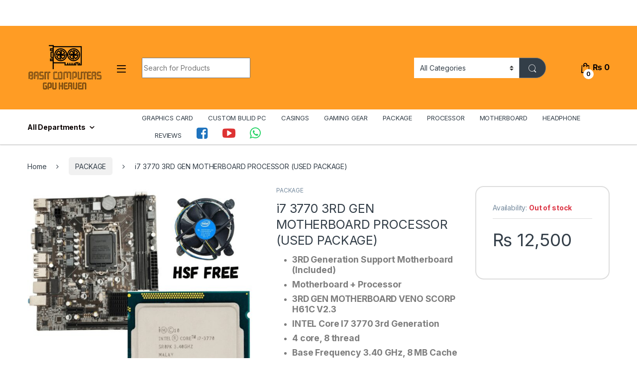

--- FILE ---
content_type: text/html; charset=UTF-8
request_url: https://basitcomputers.com/product/i7-3770-3rd-gen-motherboard-processor-veno-scorp-h61/
body_size: 48695
content:
<!DOCTYPE html>
<html dir="ltr" lang="en-US" prefix="og: https://ogp.me/ns#">
<head><meta charset="UTF-8"><script>if(navigator.userAgent.match(/MSIE|Internet Explorer/i)||navigator.userAgent.match(/Trident\/7\..*?rv:11/i)){var href=document.location.href;if(!href.match(/[?&]nowprocket/)){if(href.indexOf("?")==-1){if(href.indexOf("#")==-1){document.location.href=href+"?nowprocket=1"}else{document.location.href=href.replace("#","?nowprocket=1#")}}else{if(href.indexOf("#")==-1){document.location.href=href+"&nowprocket=1"}else{document.location.href=href.replace("#","&nowprocket=1#")}}}}</script><script>class RocketLazyLoadScripts{constructor(){this.triggerEvents=["keydown","mousedown","mousemove","touchmove","touchstart","touchend","wheel"],this.userEventHandler=this._triggerListener.bind(this),this.touchStartHandler=this._onTouchStart.bind(this),this.touchMoveHandler=this._onTouchMove.bind(this),this.touchEndHandler=this._onTouchEnd.bind(this),this.clickHandler=this._onClick.bind(this),this.interceptedClicks=[],window.addEventListener("pageshow",(e=>{this.persisted=e.persisted})),window.addEventListener("DOMContentLoaded",(()=>{this._preconnect3rdParties()})),this.delayedScripts={normal:[],async:[],defer:[]},this.allJQueries=[]}_addUserInteractionListener(e){document.hidden?e._triggerListener():(this.triggerEvents.forEach((t=>window.addEventListener(t,e.userEventHandler,{passive:!0}))),window.addEventListener("touchstart",e.touchStartHandler,{passive:!0}),window.addEventListener("mousedown",e.touchStartHandler),document.addEventListener("visibilitychange",e.userEventHandler))}_removeUserInteractionListener(){this.triggerEvents.forEach((e=>window.removeEventListener(e,this.userEventHandler,{passive:!0}))),document.removeEventListener("visibilitychange",this.userEventHandler)}_onTouchStart(e){"HTML"!==e.target.tagName&&(window.addEventListener("touchend",this.touchEndHandler),window.addEventListener("mouseup",this.touchEndHandler),window.addEventListener("touchmove",this.touchMoveHandler,{passive:!0}),window.addEventListener("mousemove",this.touchMoveHandler),e.target.addEventListener("click",this.clickHandler),this._renameDOMAttribute(e.target,"onclick","rocket-onclick"))}_onTouchMove(e){window.removeEventListener("touchend",this.touchEndHandler),window.removeEventListener("mouseup",this.touchEndHandler),window.removeEventListener("touchmove",this.touchMoveHandler,{passive:!0}),window.removeEventListener("mousemove",this.touchMoveHandler),e.target.removeEventListener("click",this.clickHandler),this._renameDOMAttribute(e.target,"rocket-onclick","onclick")}_onTouchEnd(e){window.removeEventListener("touchend",this.touchEndHandler),window.removeEventListener("mouseup",this.touchEndHandler),window.removeEventListener("touchmove",this.touchMoveHandler,{passive:!0}),window.removeEventListener("mousemove",this.touchMoveHandler)}_onClick(e){e.target.removeEventListener("click",this.clickHandler),this._renameDOMAttribute(e.target,"rocket-onclick","onclick"),this.interceptedClicks.push(e),e.preventDefault(),e.stopPropagation(),e.stopImmediatePropagation()}_replayClicks(){window.removeEventListener("touchstart",this.touchStartHandler,{passive:!0}),window.removeEventListener("mousedown",this.touchStartHandler),this.interceptedClicks.forEach((e=>{e.target.dispatchEvent(new MouseEvent("click",{view:e.view,bubbles:!0,cancelable:!0}))}))}_renameDOMAttribute(e,t,n){e.hasAttribute&&e.hasAttribute(t)&&(event.target.setAttribute(n,event.target.getAttribute(t)),event.target.removeAttribute(t))}_triggerListener(){this._removeUserInteractionListener(this),"loading"===document.readyState?document.addEventListener("DOMContentLoaded",this._loadEverythingNow.bind(this)):this._loadEverythingNow()}_preconnect3rdParties(){let e=[];document.querySelectorAll("script[type=rocketlazyloadscript]").forEach((t=>{if(t.hasAttribute("src")){const n=new URL(t.src).origin;n!==location.origin&&e.push({src:n,crossOrigin:t.crossOrigin||"module"===t.getAttribute("data-rocket-type")})}})),e=[...new Map(e.map((e=>[JSON.stringify(e),e]))).values()],this._batchInjectResourceHints(e,"preconnect")}async _loadEverythingNow(){this.lastBreath=Date.now(),this._delayEventListeners(),this._delayJQueryReady(this),this._handleDocumentWrite(),this._registerAllDelayedScripts(),this._preloadAllScripts(),await this._loadScriptsFromList(this.delayedScripts.normal),await this._loadScriptsFromList(this.delayedScripts.defer),await this._loadScriptsFromList(this.delayedScripts.async);try{await this._triggerDOMContentLoaded(),await this._triggerWindowLoad()}catch(e){}window.dispatchEvent(new Event("rocket-allScriptsLoaded")),this._replayClicks()}_registerAllDelayedScripts(){document.querySelectorAll("script[type=rocketlazyloadscript]").forEach((e=>{e.hasAttribute("src")?e.hasAttribute("async")&&!1!==e.async?this.delayedScripts.async.push(e):e.hasAttribute("defer")&&!1!==e.defer||"module"===e.getAttribute("data-rocket-type")?this.delayedScripts.defer.push(e):this.delayedScripts.normal.push(e):this.delayedScripts.normal.push(e)}))}async _transformScript(e){return await this._littleBreath(),new Promise((t=>{const n=document.createElement("script");[...e.attributes].forEach((e=>{let t=e.nodeName;"type"!==t&&("data-rocket-type"===t&&(t="type"),n.setAttribute(t,e.nodeValue))})),e.hasAttribute("src")?(n.addEventListener("load",t),n.addEventListener("error",t)):(n.text=e.text,t());try{e.parentNode.replaceChild(n,e)}catch(e){t()}}))}async _loadScriptsFromList(e){const t=e.shift();return t?(await this._transformScript(t),this._loadScriptsFromList(e)):Promise.resolve()}_preloadAllScripts(){this._batchInjectResourceHints([...this.delayedScripts.normal,...this.delayedScripts.defer,...this.delayedScripts.async],"preload")}_batchInjectResourceHints(e,t){var n=document.createDocumentFragment();e.forEach((e=>{if(e.src){const i=document.createElement("link");i.href=e.src,i.rel=t,"preconnect"!==t&&(i.as="script"),e.getAttribute&&"module"===e.getAttribute("data-rocket-type")&&(i.crossOrigin=!0),e.crossOrigin&&(i.crossOrigin=e.crossOrigin),n.appendChild(i)}})),document.head.appendChild(n)}_delayEventListeners(){let e={};function t(t,n){!function(t){function n(n){return e[t].eventsToRewrite.indexOf(n)>=0?"rocket-"+n:n}e[t]||(e[t]={originalFunctions:{add:t.addEventListener,remove:t.removeEventListener},eventsToRewrite:[]},t.addEventListener=function(){arguments[0]=n(arguments[0]),e[t].originalFunctions.add.apply(t,arguments)},t.removeEventListener=function(){arguments[0]=n(arguments[0]),e[t].originalFunctions.remove.apply(t,arguments)})}(t),e[t].eventsToRewrite.push(n)}function n(e,t){let n=e[t];Object.defineProperty(e,t,{get:()=>n||function(){},set(i){e["rocket"+t]=n=i}})}t(document,"DOMContentLoaded"),t(window,"DOMContentLoaded"),t(window,"load"),t(window,"pageshow"),t(document,"readystatechange"),n(document,"onreadystatechange"),n(window,"onload"),n(window,"onpageshow")}_delayJQueryReady(e){let t=window.jQuery;Object.defineProperty(window,"jQuery",{get:()=>t,set(n){if(n&&n.fn&&!e.allJQueries.includes(n)){n.fn.ready=n.fn.init.prototype.ready=function(t){e.domReadyFired?t.bind(document)(n):document.addEventListener("rocket-DOMContentLoaded",(()=>t.bind(document)(n)))};const t=n.fn.on;n.fn.on=n.fn.init.prototype.on=function(){if(this[0]===window){function e(e){return e.split(" ").map((e=>"load"===e||0===e.indexOf("load.")?"rocket-jquery-load":e)).join(" ")}"string"==typeof arguments[0]||arguments[0]instanceof String?arguments[0]=e(arguments[0]):"object"==typeof arguments[0]&&Object.keys(arguments[0]).forEach((t=>{delete Object.assign(arguments[0],{[e(t)]:arguments[0][t]})[t]}))}return t.apply(this,arguments),this},e.allJQueries.push(n)}t=n}})}async _triggerDOMContentLoaded(){this.domReadyFired=!0,await this._littleBreath(),document.dispatchEvent(new Event("rocket-DOMContentLoaded")),await this._littleBreath(),window.dispatchEvent(new Event("rocket-DOMContentLoaded")),await this._littleBreath(),document.dispatchEvent(new Event("rocket-readystatechange")),await this._littleBreath(),document.rocketonreadystatechange&&document.rocketonreadystatechange()}async _triggerWindowLoad(){await this._littleBreath(),window.dispatchEvent(new Event("rocket-load")),await this._littleBreath(),window.rocketonload&&window.rocketonload(),await this._littleBreath(),this.allJQueries.forEach((e=>e(window).trigger("rocket-jquery-load"))),await this._littleBreath();const e=new Event("rocket-pageshow");e.persisted=this.persisted,window.dispatchEvent(e),await this._littleBreath(),window.rocketonpageshow&&window.rocketonpageshow({persisted:this.persisted})}_handleDocumentWrite(){const e=new Map;document.write=document.writeln=function(t){const n=document.currentScript,i=document.createRange(),r=n.parentElement;let o=e.get(n);void 0===o&&(o=n.nextSibling,e.set(n,o));const s=document.createDocumentFragment();i.setStart(s,0),s.appendChild(i.createContextualFragment(t)),r.insertBefore(s,o)}}async _littleBreath(){Date.now()-this.lastBreath>45&&(await this._requestAnimFrame(),this.lastBreath=Date.now())}async _requestAnimFrame(){return document.hidden?new Promise((e=>setTimeout(e))):new Promise((e=>requestAnimationFrame(e)))}static run(){const e=new RocketLazyLoadScripts;e._addUserInteractionListener(e)}}RocketLazyLoadScripts.run();</script>

<meta name="viewport" content="width=device-width, initial-scale=1">
<link rel="profile" href="http://gmpg.org/xfn/11">
<link rel="pingback" href="https://basitcomputers.com/xmlrpc.php">

<title>i7 3770 3RD GEN MOTHERBOARD PROCESSOR VENO SCORP H61 PACKAGE</title>

		<!-- All in One SEO 4.9.3 - aioseo.com -->
	<meta name="description" content="i5 3RD GEN MOTHERBOARD PROCESSOR COMBO PRICE IN PAKISTAN.VENO SCORP H61 LGA-1151,PCIe 2.0, 2 RAM SLOT AND PROCSSER 3.4GHz BASE FREQUENCY WITH 4 CORES 8 THREADS" />
	<meta name="robots" content="max-image-preview:large" />
	<link rel="canonical" href="https://basitcomputers.com/product/i7-3770-3rd-gen-motherboard-processor-veno-scorp-h61/" />
	<meta name="generator" content="All in One SEO (AIOSEO) 4.9.3" />
		<meta property="og:locale" content="en_US" />
		<meta property="og:site_name" content="Basit computers - Just another WordPress site" />
		<meta property="og:type" content="article" />
		<meta property="og:title" content="i7 3770 3RD GEN MOTHERBOARD PROCESSOR VENO SCORP H61 PACKAGE" />
		<meta property="og:description" content="i5 3RD GEN MOTHERBOARD PROCESSOR COMBO PRICE IN PAKISTAN.VENO SCORP H61 LGA-1151,PCIe 2.0, 2 RAM SLOT AND PROCSSER 3.4GHz BASE FREQUENCY WITH 4 CORES 8 THREADS" />
		<meta property="og:url" content="https://basitcomputers.com/product/i7-3770-3rd-gen-motherboard-processor-veno-scorp-h61/" />
		<meta property="og:image" content="https://basitcomputers.com/wp-content/uploads/2022/10/i7-3770-3rd-gen-motherboard-processor-veno-scorp-h62.jpg" />
		<meta property="og:image:secure_url" content="https://basitcomputers.com/wp-content/uploads/2022/10/i7-3770-3rd-gen-motherboard-processor-veno-scorp-h62.jpg" />
		<meta property="og:image:width" content="1000" />
		<meta property="og:image:height" content="1000" />
		<meta property="article:published_time" content="2022-10-03T16:16:30+00:00" />
		<meta property="article:modified_time" content="2023-10-02T14:14:26+00:00" />
		<meta property="article:publisher" content="https://www.facebook.com/BasitComputers.bc/" />
		<meta name="twitter:card" content="summary_large_image" />
		<meta name="twitter:title" content="i7 3770 3RD GEN MOTHERBOARD PROCESSOR VENO SCORP H61 PACKAGE" />
		<meta name="twitter:description" content="i5 3RD GEN MOTHERBOARD PROCESSOR COMBO PRICE IN PAKISTAN.VENO SCORP H61 LGA-1151,PCIe 2.0, 2 RAM SLOT AND PROCSSER 3.4GHz BASE FREQUENCY WITH 4 CORES 8 THREADS" />
		<meta name="twitter:image" content="https://basitcomputers.com/wp-content/uploads/2022/11/275603407_4917625294952079_9214202588549625761_n.jpg" />
		<script type="application/ld+json" class="aioseo-schema">
			{"@context":"https:\/\/schema.org","@graph":[{"@type":"BreadcrumbList","@id":"https:\/\/basitcomputers.com\/product\/i7-3770-3rd-gen-motherboard-processor-veno-scorp-h61\/#breadcrumblist","itemListElement":[{"@type":"ListItem","@id":"https:\/\/basitcomputers.com#listItem","position":1,"name":"Home","item":"https:\/\/basitcomputers.com","nextItem":{"@type":"ListItem","@id":"https:\/\/basitcomputers.com\/shop\/#listItem","name":"Shop"}},{"@type":"ListItem","@id":"https:\/\/basitcomputers.com\/shop\/#listItem","position":2,"name":"Shop","item":"https:\/\/basitcomputers.com\/shop\/","nextItem":{"@type":"ListItem","@id":"https:\/\/basitcomputers.com\/product-category\/package\/#listItem","name":"PACKAGE"},"previousItem":{"@type":"ListItem","@id":"https:\/\/basitcomputers.com#listItem","name":"Home"}},{"@type":"ListItem","@id":"https:\/\/basitcomputers.com\/product-category\/package\/#listItem","position":3,"name":"PACKAGE","item":"https:\/\/basitcomputers.com\/product-category\/package\/","nextItem":{"@type":"ListItem","@id":"https:\/\/basitcomputers.com\/product\/i7-3770-3rd-gen-motherboard-processor-veno-scorp-h61\/#listItem","name":"i7 3770 3RD GEN MOTHERBOARD PROCESSOR (USED PACKAGE)"},"previousItem":{"@type":"ListItem","@id":"https:\/\/basitcomputers.com\/shop\/#listItem","name":"Shop"}},{"@type":"ListItem","@id":"https:\/\/basitcomputers.com\/product\/i7-3770-3rd-gen-motherboard-processor-veno-scorp-h61\/#listItem","position":4,"name":"i7 3770 3RD GEN MOTHERBOARD PROCESSOR (USED PACKAGE)","previousItem":{"@type":"ListItem","@id":"https:\/\/basitcomputers.com\/product-category\/package\/#listItem","name":"PACKAGE"}}]},{"@type":"ItemPage","@id":"https:\/\/basitcomputers.com\/product\/i7-3770-3rd-gen-motherboard-processor-veno-scorp-h61\/#itempage","url":"https:\/\/basitcomputers.com\/product\/i7-3770-3rd-gen-motherboard-processor-veno-scorp-h61\/","name":"i7 3770 3RD GEN MOTHERBOARD PROCESSOR VENO SCORP H61 PACKAGE","description":"i5 3RD GEN MOTHERBOARD PROCESSOR COMBO PRICE IN PAKISTAN.VENO SCORP H61 LGA-1151,PCIe 2.0, 2 RAM SLOT AND PROCSSER 3.4GHz BASE FREQUENCY WITH 4 CORES 8 THREADS","inLanguage":"en-US","isPartOf":{"@id":"https:\/\/basitcomputers.com\/#website"},"breadcrumb":{"@id":"https:\/\/basitcomputers.com\/product\/i7-3770-3rd-gen-motherboard-processor-veno-scorp-h61\/#breadcrumblist"},"image":{"@type":"ImageObject","url":"https:\/\/basitcomputers.com\/wp-content\/uploads\/2022\/10\/i7-3770-3rd-gen-motherboard-processor-veno-scorp-h62.jpg","@id":"https:\/\/basitcomputers.com\/product\/i7-3770-3rd-gen-motherboard-processor-veno-scorp-h61\/#mainImage","width":1000,"height":1000,"caption":"i7 3770 3RD GEN MOTHERBOARD PROCESSOR VENO SCORP H61"},"primaryImageOfPage":{"@id":"https:\/\/basitcomputers.com\/product\/i7-3770-3rd-gen-motherboard-processor-veno-scorp-h61\/#mainImage"},"datePublished":"2022-10-03T16:16:30+00:00","dateModified":"2023-10-02T14:14:26+00:00"},{"@type":"Organization","@id":"https:\/\/basitcomputers.com\/#organization","name":"Basit computers","description":"Just another WordPress site","url":"https:\/\/basitcomputers.com\/","telephone":"+923314955529","logo":{"@type":"ImageObject","url":"https:\/\/basitcomputers.com\/wp-content\/uploads\/2022\/09\/orange-logo-2.png","@id":"https:\/\/basitcomputers.com\/product\/i7-3770-3rd-gen-motherboard-processor-veno-scorp-h61\/#organizationLogo","width":991,"height":624},"image":{"@id":"https:\/\/basitcomputers.com\/product\/i7-3770-3rd-gen-motherboard-processor-veno-scorp-h61\/#organizationLogo"},"sameAs":["https:\/\/www.facebook.com\/BasitComputers.bc\/","https:\/\/www.youtube.com\/channel\/UCI2c2HFJGUBa8hcCqkkgoDA"]},{"@type":"WebSite","@id":"https:\/\/basitcomputers.com\/#website","url":"https:\/\/basitcomputers.com\/","name":"Basit computers","description":"Just another WordPress site","inLanguage":"en-US","publisher":{"@id":"https:\/\/basitcomputers.com\/#organization"}}]}
		</script>
		<!-- All in One SEO -->

<link rel='dns-prefetch' href='//capi-automation.s3.us-east-2.amazonaws.com' />
<link rel='dns-prefetch' href='//fonts.googleapis.com' />
<link rel="alternate" type="application/rss+xml" title="Basit computers &raquo; Feed" href="https://basitcomputers.com/feed/" />
<link rel="alternate" type="application/rss+xml" title="Basit computers &raquo; Comments Feed" href="https://basitcomputers.com/comments/feed/" />
<link rel="alternate" type="application/rss+xml" title="Basit computers &raquo; i7 3770 3RD GEN MOTHERBOARD PROCESSOR (USED PACKAGE) Comments Feed" href="https://basitcomputers.com/product/i7-3770-3rd-gen-motherboard-processor-veno-scorp-h61/feed/" />
<link rel="alternate" title="oEmbed (JSON)" type="application/json+oembed" href="https://basitcomputers.com/wp-json/oembed/1.0/embed?url=https%3A%2F%2Fbasitcomputers.com%2Fproduct%2Fi7-3770-3rd-gen-motherboard-processor-veno-scorp-h61%2F" />
<link rel="alternate" title="oEmbed (XML)" type="text/xml+oembed" href="https://basitcomputers.com/wp-json/oembed/1.0/embed?url=https%3A%2F%2Fbasitcomputers.com%2Fproduct%2Fi7-3770-3rd-gen-motherboard-processor-veno-scorp-h61%2F&#038;format=xml" />
<style id='wp-img-auto-sizes-contain-inline-css' type='text/css'>
img:is([sizes=auto i],[sizes^="auto," i]){contain-intrinsic-size:3000px 1500px}
/*# sourceURL=wp-img-auto-sizes-contain-inline-css */
</style>
<style id='wp-emoji-styles-inline-css' type='text/css'>

	img.wp-smiley, img.emoji {
		display: inline !important;
		border: none !important;
		box-shadow: none !important;
		height: 1em !important;
		width: 1em !important;
		margin: 0 0.07em !important;
		vertical-align: -0.1em !important;
		background: none !important;
		padding: 0 !important;
	}
/*# sourceURL=wp-emoji-styles-inline-css */
</style>
<link rel='stylesheet' id='wp-block-library-css' href='https://basitcomputers.com/wp-includes/css/dist/block-library/style.min.css?ver=6.9' type='text/css' media='all' />
<style id='classic-theme-styles-inline-css' type='text/css'>
/*! This file is auto-generated */
.wp-block-button__link{color:#fff;background-color:#32373c;border-radius:9999px;box-shadow:none;text-decoration:none;padding:calc(.667em + 2px) calc(1.333em + 2px);font-size:1.125em}.wp-block-file__button{background:#32373c;color:#fff;text-decoration:none}
/*# sourceURL=/wp-includes/css/classic-themes.min.css */
</style>
<link data-minify="1" rel='stylesheet' id='aioseo/css/src/vue/standalone/blocks/table-of-contents/global.scss-css' href='https://basitcomputers.com/wp-content/cache/min/1/wp-content/plugins/all-in-one-seo-pack/dist/Lite/assets/css/table-of-contents/global.e90f6d47.css?ver=1769160342' type='text/css' media='all' />
<style id='global-styles-inline-css' type='text/css'>
:root{--wp--preset--aspect-ratio--square: 1;--wp--preset--aspect-ratio--4-3: 4/3;--wp--preset--aspect-ratio--3-4: 3/4;--wp--preset--aspect-ratio--3-2: 3/2;--wp--preset--aspect-ratio--2-3: 2/3;--wp--preset--aspect-ratio--16-9: 16/9;--wp--preset--aspect-ratio--9-16: 9/16;--wp--preset--color--black: #000000;--wp--preset--color--cyan-bluish-gray: #abb8c3;--wp--preset--color--white: #ffffff;--wp--preset--color--pale-pink: #f78da7;--wp--preset--color--vivid-red: #cf2e2e;--wp--preset--color--luminous-vivid-orange: #ff6900;--wp--preset--color--luminous-vivid-amber: #fcb900;--wp--preset--color--light-green-cyan: #7bdcb5;--wp--preset--color--vivid-green-cyan: #00d084;--wp--preset--color--pale-cyan-blue: #8ed1fc;--wp--preset--color--vivid-cyan-blue: #0693e3;--wp--preset--color--vivid-purple: #9b51e0;--wp--preset--gradient--vivid-cyan-blue-to-vivid-purple: linear-gradient(135deg,rgb(6,147,227) 0%,rgb(155,81,224) 100%);--wp--preset--gradient--light-green-cyan-to-vivid-green-cyan: linear-gradient(135deg,rgb(122,220,180) 0%,rgb(0,208,130) 100%);--wp--preset--gradient--luminous-vivid-amber-to-luminous-vivid-orange: linear-gradient(135deg,rgb(252,185,0) 0%,rgb(255,105,0) 100%);--wp--preset--gradient--luminous-vivid-orange-to-vivid-red: linear-gradient(135deg,rgb(255,105,0) 0%,rgb(207,46,46) 100%);--wp--preset--gradient--very-light-gray-to-cyan-bluish-gray: linear-gradient(135deg,rgb(238,238,238) 0%,rgb(169,184,195) 100%);--wp--preset--gradient--cool-to-warm-spectrum: linear-gradient(135deg,rgb(74,234,220) 0%,rgb(151,120,209) 20%,rgb(207,42,186) 40%,rgb(238,44,130) 60%,rgb(251,105,98) 80%,rgb(254,248,76) 100%);--wp--preset--gradient--blush-light-purple: linear-gradient(135deg,rgb(255,206,236) 0%,rgb(152,150,240) 100%);--wp--preset--gradient--blush-bordeaux: linear-gradient(135deg,rgb(254,205,165) 0%,rgb(254,45,45) 50%,rgb(107,0,62) 100%);--wp--preset--gradient--luminous-dusk: linear-gradient(135deg,rgb(255,203,112) 0%,rgb(199,81,192) 50%,rgb(65,88,208) 100%);--wp--preset--gradient--pale-ocean: linear-gradient(135deg,rgb(255,245,203) 0%,rgb(182,227,212) 50%,rgb(51,167,181) 100%);--wp--preset--gradient--electric-grass: linear-gradient(135deg,rgb(202,248,128) 0%,rgb(113,206,126) 100%);--wp--preset--gradient--midnight: linear-gradient(135deg,rgb(2,3,129) 0%,rgb(40,116,252) 100%);--wp--preset--font-size--small: 13px;--wp--preset--font-size--medium: 20px;--wp--preset--font-size--large: 36px;--wp--preset--font-size--x-large: 42px;--wp--preset--spacing--20: 0.44rem;--wp--preset--spacing--30: 0.67rem;--wp--preset--spacing--40: 1rem;--wp--preset--spacing--50: 1.5rem;--wp--preset--spacing--60: 2.25rem;--wp--preset--spacing--70: 3.38rem;--wp--preset--spacing--80: 5.06rem;--wp--preset--shadow--natural: 6px 6px 9px rgba(0, 0, 0, 0.2);--wp--preset--shadow--deep: 12px 12px 50px rgba(0, 0, 0, 0.4);--wp--preset--shadow--sharp: 6px 6px 0px rgba(0, 0, 0, 0.2);--wp--preset--shadow--outlined: 6px 6px 0px -3px rgb(255, 255, 255), 6px 6px rgb(0, 0, 0);--wp--preset--shadow--crisp: 6px 6px 0px rgb(0, 0, 0);}:where(.is-layout-flex){gap: 0.5em;}:where(.is-layout-grid){gap: 0.5em;}body .is-layout-flex{display: flex;}.is-layout-flex{flex-wrap: wrap;align-items: center;}.is-layout-flex > :is(*, div){margin: 0;}body .is-layout-grid{display: grid;}.is-layout-grid > :is(*, div){margin: 0;}:where(.wp-block-columns.is-layout-flex){gap: 2em;}:where(.wp-block-columns.is-layout-grid){gap: 2em;}:where(.wp-block-post-template.is-layout-flex){gap: 1.25em;}:where(.wp-block-post-template.is-layout-grid){gap: 1.25em;}.has-black-color{color: var(--wp--preset--color--black) !important;}.has-cyan-bluish-gray-color{color: var(--wp--preset--color--cyan-bluish-gray) !important;}.has-white-color{color: var(--wp--preset--color--white) !important;}.has-pale-pink-color{color: var(--wp--preset--color--pale-pink) !important;}.has-vivid-red-color{color: var(--wp--preset--color--vivid-red) !important;}.has-luminous-vivid-orange-color{color: var(--wp--preset--color--luminous-vivid-orange) !important;}.has-luminous-vivid-amber-color{color: var(--wp--preset--color--luminous-vivid-amber) !important;}.has-light-green-cyan-color{color: var(--wp--preset--color--light-green-cyan) !important;}.has-vivid-green-cyan-color{color: var(--wp--preset--color--vivid-green-cyan) !important;}.has-pale-cyan-blue-color{color: var(--wp--preset--color--pale-cyan-blue) !important;}.has-vivid-cyan-blue-color{color: var(--wp--preset--color--vivid-cyan-blue) !important;}.has-vivid-purple-color{color: var(--wp--preset--color--vivid-purple) !important;}.has-black-background-color{background-color: var(--wp--preset--color--black) !important;}.has-cyan-bluish-gray-background-color{background-color: var(--wp--preset--color--cyan-bluish-gray) !important;}.has-white-background-color{background-color: var(--wp--preset--color--white) !important;}.has-pale-pink-background-color{background-color: var(--wp--preset--color--pale-pink) !important;}.has-vivid-red-background-color{background-color: var(--wp--preset--color--vivid-red) !important;}.has-luminous-vivid-orange-background-color{background-color: var(--wp--preset--color--luminous-vivid-orange) !important;}.has-luminous-vivid-amber-background-color{background-color: var(--wp--preset--color--luminous-vivid-amber) !important;}.has-light-green-cyan-background-color{background-color: var(--wp--preset--color--light-green-cyan) !important;}.has-vivid-green-cyan-background-color{background-color: var(--wp--preset--color--vivid-green-cyan) !important;}.has-pale-cyan-blue-background-color{background-color: var(--wp--preset--color--pale-cyan-blue) !important;}.has-vivid-cyan-blue-background-color{background-color: var(--wp--preset--color--vivid-cyan-blue) !important;}.has-vivid-purple-background-color{background-color: var(--wp--preset--color--vivid-purple) !important;}.has-black-border-color{border-color: var(--wp--preset--color--black) !important;}.has-cyan-bluish-gray-border-color{border-color: var(--wp--preset--color--cyan-bluish-gray) !important;}.has-white-border-color{border-color: var(--wp--preset--color--white) !important;}.has-pale-pink-border-color{border-color: var(--wp--preset--color--pale-pink) !important;}.has-vivid-red-border-color{border-color: var(--wp--preset--color--vivid-red) !important;}.has-luminous-vivid-orange-border-color{border-color: var(--wp--preset--color--luminous-vivid-orange) !important;}.has-luminous-vivid-amber-border-color{border-color: var(--wp--preset--color--luminous-vivid-amber) !important;}.has-light-green-cyan-border-color{border-color: var(--wp--preset--color--light-green-cyan) !important;}.has-vivid-green-cyan-border-color{border-color: var(--wp--preset--color--vivid-green-cyan) !important;}.has-pale-cyan-blue-border-color{border-color: var(--wp--preset--color--pale-cyan-blue) !important;}.has-vivid-cyan-blue-border-color{border-color: var(--wp--preset--color--vivid-cyan-blue) !important;}.has-vivid-purple-border-color{border-color: var(--wp--preset--color--vivid-purple) !important;}.has-vivid-cyan-blue-to-vivid-purple-gradient-background{background: var(--wp--preset--gradient--vivid-cyan-blue-to-vivid-purple) !important;}.has-light-green-cyan-to-vivid-green-cyan-gradient-background{background: var(--wp--preset--gradient--light-green-cyan-to-vivid-green-cyan) !important;}.has-luminous-vivid-amber-to-luminous-vivid-orange-gradient-background{background: var(--wp--preset--gradient--luminous-vivid-amber-to-luminous-vivid-orange) !important;}.has-luminous-vivid-orange-to-vivid-red-gradient-background{background: var(--wp--preset--gradient--luminous-vivid-orange-to-vivid-red) !important;}.has-very-light-gray-to-cyan-bluish-gray-gradient-background{background: var(--wp--preset--gradient--very-light-gray-to-cyan-bluish-gray) !important;}.has-cool-to-warm-spectrum-gradient-background{background: var(--wp--preset--gradient--cool-to-warm-spectrum) !important;}.has-blush-light-purple-gradient-background{background: var(--wp--preset--gradient--blush-light-purple) !important;}.has-blush-bordeaux-gradient-background{background: var(--wp--preset--gradient--blush-bordeaux) !important;}.has-luminous-dusk-gradient-background{background: var(--wp--preset--gradient--luminous-dusk) !important;}.has-pale-ocean-gradient-background{background: var(--wp--preset--gradient--pale-ocean) !important;}.has-electric-grass-gradient-background{background: var(--wp--preset--gradient--electric-grass) !important;}.has-midnight-gradient-background{background: var(--wp--preset--gradient--midnight) !important;}.has-small-font-size{font-size: var(--wp--preset--font-size--small) !important;}.has-medium-font-size{font-size: var(--wp--preset--font-size--medium) !important;}.has-large-font-size{font-size: var(--wp--preset--font-size--large) !important;}.has-x-large-font-size{font-size: var(--wp--preset--font-size--x-large) !important;}
:where(.wp-block-post-template.is-layout-flex){gap: 1.25em;}:where(.wp-block-post-template.is-layout-grid){gap: 1.25em;}
:where(.wp-block-term-template.is-layout-flex){gap: 1.25em;}:where(.wp-block-term-template.is-layout-grid){gap: 1.25em;}
:where(.wp-block-columns.is-layout-flex){gap: 2em;}:where(.wp-block-columns.is-layout-grid){gap: 2em;}
:root :where(.wp-block-pullquote){font-size: 1.5em;line-height: 1.6;}
/*# sourceURL=global-styles-inline-css */
</style>
<link rel='stylesheet' id='photoswipe-css' href='https://basitcomputers.com/wp-content/plugins/woocommerce/assets/css/photoswipe/photoswipe.min.css?ver=10.4.3' type='text/css' media='all' />
<link rel='stylesheet' id='photoswipe-default-skin-css' href='https://basitcomputers.com/wp-content/plugins/woocommerce/assets/css/photoswipe/default-skin/default-skin.min.css?ver=10.4.3' type='text/css' media='all' />
<style id='woocommerce-inline-inline-css' type='text/css'>
.woocommerce form .form-row .required { visibility: visible; }
/*# sourceURL=woocommerce-inline-inline-css */
</style>
<link rel='stylesheet' id='electro-fonts-css' href='https://fonts.googleapis.com/css2?family=Inter:wght@300;400;600;700&#038;display=swap' type='text/css' media='all' />
<link data-minify="1" rel='stylesheet' id='font-electro-css' href='https://basitcomputers.com/wp-content/cache/min/1/wp-content/themes/electro/assets/css/font-electro.css?ver=1769160342' type='text/css' media='all' />
<link rel='stylesheet' id='animate-css-css' href='https://basitcomputers.com/wp-content/themes/electro/assets/vendor/animate.css/animate.min.css?ver=3.5.4' type='text/css' media='all' />
<link data-minify="1" rel='stylesheet' id='electro-style-css' href='https://basitcomputers.com/wp-content/cache/min/1/wp-content/themes/electro/style.min.css?ver=1769160343' type='text/css' media='all' />
<link data-minify="1" rel='stylesheet' id='electro-elementor-style-css' href='https://basitcomputers.com/wp-content/cache/min/1/wp-content/themes/electro/elementor.css?ver=1769160343' type='text/css' media='all' />
<script type="rocketlazyloadscript" data-rocket-type="text/javascript" src="https://basitcomputers.com/wp-includes/js/jquery/jquery.min.js?ver=3.7.1" id="jquery-core-js" defer></script>
<script type="rocketlazyloadscript" data-rocket-type="text/javascript" src="https://basitcomputers.com/wp-includes/js/jquery/jquery-migrate.min.js?ver=3.4.1" id="jquery-migrate-js" defer></script>
<script type="rocketlazyloadscript" data-rocket-type="text/javascript" src="https://basitcomputers.com/wp-content/plugins/woocommerce/assets/js/jquery-blockui/jquery.blockUI.min.js?ver=2.7.0-wc.10.4.3" id="wc-jquery-blockui-js" defer="defer" data-wp-strategy="defer"></script>
<script type="text/javascript" id="wc-add-to-cart-js-extra">
/* <![CDATA[ */
var wc_add_to_cart_params = {"ajax_url":"/wp-admin/admin-ajax.php","wc_ajax_url":"/?wc-ajax=%%endpoint%%","i18n_view_cart":"View cart","cart_url":"https://basitcomputers.com/cart/","is_cart":"","cart_redirect_after_add":"no"};
//# sourceURL=wc-add-to-cart-js-extra
/* ]]> */
</script>
<script type="rocketlazyloadscript" data-rocket-type="text/javascript" src="https://basitcomputers.com/wp-content/plugins/woocommerce/assets/js/frontend/add-to-cart.min.js?ver=10.4.3" id="wc-add-to-cart-js" defer="defer" data-wp-strategy="defer"></script>
<script type="rocketlazyloadscript" data-rocket-type="text/javascript" src="https://basitcomputers.com/wp-content/plugins/woocommerce/assets/js/zoom/jquery.zoom.min.js?ver=1.7.21-wc.10.4.3" id="wc-zoom-js" defer="defer" data-wp-strategy="defer"></script>
<script type="rocketlazyloadscript" data-rocket-type="text/javascript" src="https://basitcomputers.com/wp-content/plugins/woocommerce/assets/js/flexslider/jquery.flexslider.min.js?ver=2.7.2-wc.10.4.3" id="wc-flexslider-js" defer="defer" data-wp-strategy="defer"></script>
<script type="rocketlazyloadscript" data-rocket-type="text/javascript" src="https://basitcomputers.com/wp-content/plugins/woocommerce/assets/js/photoswipe/photoswipe.min.js?ver=4.1.1-wc.10.4.3" id="wc-photoswipe-js" defer="defer" data-wp-strategy="defer"></script>
<script type="rocketlazyloadscript" data-rocket-type="text/javascript" src="https://basitcomputers.com/wp-content/plugins/woocommerce/assets/js/photoswipe/photoswipe-ui-default.min.js?ver=4.1.1-wc.10.4.3" id="wc-photoswipe-ui-default-js" defer="defer" data-wp-strategy="defer"></script>
<script type="text/javascript" id="wc-single-product-js-extra">
/* <![CDATA[ */
var wc_single_product_params = {"i18n_required_rating_text":"Please select a rating","i18n_rating_options":["1 of 5 stars","2 of 5 stars","3 of 5 stars","4 of 5 stars","5 of 5 stars"],"i18n_product_gallery_trigger_text":"View full-screen image gallery","review_rating_required":"yes","flexslider":{"rtl":false,"animation":"slide","smoothHeight":true,"directionNav":false,"controlNav":"thumbnails","slideshow":false,"animationSpeed":500,"animationLoop":false,"allowOneSlide":false},"zoom_enabled":"1","zoom_options":[],"photoswipe_enabled":"1","photoswipe_options":{"shareEl":false,"closeOnScroll":false,"history":false,"hideAnimationDuration":0,"showAnimationDuration":0},"flexslider_enabled":"1"};
//# sourceURL=wc-single-product-js-extra
/* ]]> */
</script>
<script type="rocketlazyloadscript" data-rocket-type="text/javascript" src="https://basitcomputers.com/wp-content/plugins/woocommerce/assets/js/frontend/single-product.min.js?ver=10.4.3" id="wc-single-product-js" defer="defer" data-wp-strategy="defer"></script>
<script type="rocketlazyloadscript" data-rocket-type="text/javascript" src="https://basitcomputers.com/wp-content/plugins/woocommerce/assets/js/js-cookie/js.cookie.min.js?ver=2.1.4-wc.10.4.3" id="wc-js-cookie-js" defer="defer" data-wp-strategy="defer"></script>
<script type="text/javascript" id="woocommerce-js-extra">
/* <![CDATA[ */
var woocommerce_params = {"ajax_url":"/wp-admin/admin-ajax.php","wc_ajax_url":"/?wc-ajax=%%endpoint%%","i18n_password_show":"Show password","i18n_password_hide":"Hide password"};
//# sourceURL=woocommerce-js-extra
/* ]]> */
</script>
<script type="rocketlazyloadscript" data-rocket-type="text/javascript" src="https://basitcomputers.com/wp-content/plugins/woocommerce/assets/js/frontend/woocommerce.min.js?ver=10.4.3" id="woocommerce-js" defer="defer" data-wp-strategy="defer"></script>
<script type="text/javascript" id="wc-cart-fragments-js-extra">
/* <![CDATA[ */
var wc_cart_fragments_params = {"ajax_url":"/wp-admin/admin-ajax.php","wc_ajax_url":"/?wc-ajax=%%endpoint%%","cart_hash_key":"wc_cart_hash_c274b856f7e71dbce1ce3df86ce69252","fragment_name":"wc_fragments_c274b856f7e71dbce1ce3df86ce69252","request_timeout":"5000"};
//# sourceURL=wc-cart-fragments-js-extra
/* ]]> */
</script>
<script type="rocketlazyloadscript" data-rocket-type="text/javascript" src="https://basitcomputers.com/wp-content/plugins/woocommerce/assets/js/frontend/cart-fragments.min.js?ver=10.4.3" id="wc-cart-fragments-js" defer="defer" data-wp-strategy="defer"></script>
<link rel="https://api.w.org/" href="https://basitcomputers.com/wp-json/" /><link rel="alternate" title="JSON" type="application/json" href="https://basitcomputers.com/wp-json/wp/v2/product/2554" /><link rel="EditURI" type="application/rsd+xml" title="RSD" href="https://basitcomputers.com/xmlrpc.php?rsd" />
<meta name="generator" content="WordPress 6.9" />
<meta name="generator" content="WooCommerce 10.4.3" />
<link rel='shortlink' href='https://basitcomputers.com/?p=2554' />
<meta name="generator" content="Redux 4.5.10" /><style>.woocommerce-product-gallery{ opacity: 1 !important; }</style>	<noscript><style>.woocommerce-product-gallery{ opacity: 1 !important; }</style></noscript>
	<meta name="generator" content="Elementor 3.34.2; features: additional_custom_breakpoints; settings: css_print_method-external, google_font-enabled, font_display-auto">
			<script type="rocketlazyloadscript"  data-rocket-type="text/javascript">
				!function(f,b,e,v,n,t,s){if(f.fbq)return;n=f.fbq=function(){n.callMethod?
					n.callMethod.apply(n,arguments):n.queue.push(arguments)};if(!f._fbq)f._fbq=n;
					n.push=n;n.loaded=!0;n.version='2.0';n.queue=[];t=b.createElement(e);t.async=!0;
					t.src=v;s=b.getElementsByTagName(e)[0];s.parentNode.insertBefore(t,s)}(window,
					document,'script','https://connect.facebook.net/en_US/fbevents.js');
			</script>
			<!-- WooCommerce Facebook Integration Begin -->
			<script type="rocketlazyloadscript"  data-rocket-type="text/javascript">

				fbq('init', '256466433170860', {}, {
    "agent": "woocommerce_2-10.4.3-3.5.15"
});

				document.addEventListener( 'DOMContentLoaded', function() {
					// Insert placeholder for events injected when a product is added to the cart through AJAX.
					document.body.insertAdjacentHTML( 'beforeend', '<div class=\"wc-facebook-pixel-event-placeholder\"></div>' );
				}, false );

			</script>
			<!-- WooCommerce Facebook Integration End -->
						<style>
				.e-con.e-parent:nth-of-type(n+4):not(.e-lazyloaded):not(.e-no-lazyload),
				.e-con.e-parent:nth-of-type(n+4):not(.e-lazyloaded):not(.e-no-lazyload) * {
					background-image: none !important;
				}
				@media screen and (max-height: 1024px) {
					.e-con.e-parent:nth-of-type(n+3):not(.e-lazyloaded):not(.e-no-lazyload),
					.e-con.e-parent:nth-of-type(n+3):not(.e-lazyloaded):not(.e-no-lazyload) * {
						background-image: none !important;
					}
				}
				@media screen and (max-height: 640px) {
					.e-con.e-parent:nth-of-type(n+2):not(.e-lazyloaded):not(.e-no-lazyload),
					.e-con.e-parent:nth-of-type(n+2):not(.e-lazyloaded):not(.e-no-lazyload) * {
						background-image: none !important;
					}
				}
			</style>
			<link rel="icon" href="https://basitcomputers.com/wp-content/uploads/2023/02/cropped-Untitled-design-2023-02-28T210956.493-2-32x32.png" sizes="32x32" />
<link rel="icon" href="https://basitcomputers.com/wp-content/uploads/2023/02/cropped-Untitled-design-2023-02-28T210956.493-2-192x192.png" sizes="192x192" />
<link rel="apple-touch-icon" href="https://basitcomputers.com/wp-content/uploads/2023/02/cropped-Untitled-design-2023-02-28T210956.493-2-180x180.png" />
<meta name="msapplication-TileImage" content="https://basitcomputers.com/wp-content/uploads/2023/02/cropped-Untitled-design-2023-02-28T210956.493-2-270x270.png" />
<style type="text/css">
        .footer-call-us .call-us-icon i,
        .header-support-info .support-icon i,
        .header-support-inner .support-icon,
        .widget_electro_products_filter .widget_layered_nav li > a:hover::before,
        .widget_electro_products_filter .widget_layered_nav li > a:focus::before,
        .widget_electro_products_filter .widget_product_categories li > a:hover::before,
        .widget_electro_products_filter .widget_product_categories li > a:focus::before,
        .widget_electro_products_filter .widget_layered_nav li.chosen > a::before,
        .widget_electro_products_filter .widget_product_categories li.current-cat > a::before,
        .features-list .media-left i,
        .secondary-nav>.dropdown.open >a::before,
        .secondary-nav>.dropdown.show >a::before,
        p.stars a,
        .top-bar.top-bar-v1 #menu-top-bar-left.nav-inline .menu-item > a i,
        .handheld-footer .handheld-footer-bar .footer-call-us .call-us-text span,
        .footer-v2 .handheld-footer .handheld-footer-bar .footer-call-us .call-us-text span,
        .top-bar .menu-item.customer-support i,
        .header-v13 .primary-nav-menu .nav-inline>.menu-item>a:hover,
        .header-v13 .primary-nav-menu .nav-inline>.dropdown:hover > a,
        .header-v13 .off-canvas-navigation-wrapper .navbar-toggler:hover,
        .header-v13 .off-canvas-navigation-wrapper button:hover,
        .header-v13 .off-canvas-navigation-wrapper.toggled .navbar-toggler:hover,
        .header-v13 .off-canvas-navigation-wrapper.toggled button:hover {
            color: #ff9c24;
        }

        .header-logo svg ellipse,
        .footer-logo svg ellipse{
            fill:#ff9c24;
        }

        .primary-nav .nav-inline > .menu-item .dropdown-menu,
        .primary-nav-menu .nav-inline > .menu-item .dropdown-menu,
        .navbar-primary .navbar-nav > .menu-item .dropdown-menu,
        .vertical-menu .menu-item-has-children > .dropdown-menu,
        .departments-menu .menu-item-has-children:hover > .dropdown-menu,
        .cat-nav .handheld>.mas-elementor-nav-menu--dropdown,
        .top-bar .nav-inline > .menu-item .dropdown-menu,
        .secondary-nav>.dropdown .dropdown-menu,
        .header-v6 .vertical-menu .list-group-item > .dropdown-menu,
        .best-selling-menu .nav-item>ul>li.electro-more-menu-item .dropdown-menu,
        .home-v5-slider .tp-tab.selected .tp-tab-title:before,
        .home-v5-slider .tp-tab.selected .tp-tab-title:after,
        .header-v5 .electro-navigation .departments-menu-v2>.dropdown>.dropdown-menu,
        .product-categories-list-with-header.v2 header .caption .section-title:after,
        .primary-nav-menu .nav-inline >.menu-item .dropdown-menu,
        .dropdown-menu-mini-cart,
        .dropdown-menu-user-account,
        .electro-navbar-primary .nav>.menu-item.menu-item-has-children .dropdown-menu,
        .header-v6 .header-logo-area .departments-menu-v2 .departments-menu-v2-title+.dropdown-menu,
        .departments-menu-v2 .departments-menu-v2-title+.dropdown-menu li.menu-item-has-children .dropdown-menu,
        .secondary-nav-v6 .secondary-nav-v6-inner .sub-menu,
        .secondary-nav-v6 .widget_nav_menu .sub-menu,
        .header-v14 .primary-nav .mas-elementor-nav-menu >.menu-item > .dropdown-menu {
            border-top-color: #ff9c24;
        }

        .columns-6-1 > ul.products > li.product .thumbnails > a:hover,
        .primary-nav .nav-inline .yamm-fw.open > a::before,
        .columns-6-1>ul.products.product-main-6-1 .electro-wc-product-gallery__wrapper .electro-wc-product-gallery__image.flex-active-slide img,
        .single-product .electro-wc-product-gallery .electro-wc-product-gallery__wrapper .electro-wc-product-gallery__image.flex-active-slide img,
        .products-6-1-with-categories-inner .product-main-6-1 .images .thumbnails a:hover,
        .home-v5-slider .tp-tab.selected .tp-tab-title:after,
        .electro-navbar .departments-menu-v2 .departments-menu-v2-title+.dropdown-menu li.menu-item-has-children>.dropdown-menu,
        .product-main-6-1 .thumbnails>a:focus, .product-main-6-1 .thumbnails>a:hover,
        .product-main-6-1 .thumbnails>a:focus, .product-main-6-1 .thumbnails>a:focus,
        .product-main-6-1 .thumbnails>a:focus>img, .product-main-6-1 .thumbnails>a:hover>img,
        .product-main-6-1 .thumbnails>a:focus>img, .product-main-6-1 .thumbnails>a:focus>img {
            border-bottom-color: #ff9c24;
        }

        .navbar-primary,
        .footer-newsletter,
        .button:hover::before,
        li.product:hover .button::before,
        li.product:hover .added_to_cart::before,
        .owl-item .product:hover .button::before,
        .owl-item .product:hover .added_to_cart::before,
        .widget_price_filter .ui-slider .ui-slider-handle,
        .woocommerce-pagination ul.page-numbers > li a.current,
        .woocommerce-pagination ul.page-numbers > li span.current,
        .pagination ul.page-numbers > li a.current,
        .pagination ul.page-numbers > li span.current,
        .owl-dots .owl-dot.active,
        .products-carousel-tabs .nav-link.active::before,
        .deal-progress .progress-bar,
        .products-2-1-2 .nav-link.active::before,
        .products-4-1-4 .nav-link.active::before,
        .da .da-action > a::after,
        .header-v1 .navbar-search .input-group .btn,
        .header-v3 .navbar-search .input-group .btn,
        .header-v6 .navbar-search .input-group .btn,
        .header-v8 .navbar-search .input-group .btn,
        .header-v9 .navbar-search .input-group .btn,
        .header-v10 .navbar-search .input-group .btn,
        .header-v11 .navbar-search .input-group-btn .btn,
        .header-v12 .navbar-search .input-group .btn,
        .vertical-menu > li:first-child,
        .widget.widget_tag_cloud .tagcloud a:hover,
        .widget.widget_tag_cloud .tagcloud a:focus,
        .navbar-mini-cart .cart-items-count,
        .navbar-compare .count,
        .navbar-wishlist .count,
        .wc-tabs > li.active a::before,
        .ec-tabs > li.active a::before,
        .woocommerce-info,
        .woocommerce-noreviews,
        p.no-comments,
        .products-2-1-2 .nav-link:hover::before,
        .products-4-1-4 .nav-link:hover::before,
        .single_add_to_cart_button,
        .section-onsale-product-carousel .onsale-product-carousel .onsale-product .onsale-product-content .deal-cart-button .button,
        .section-onsale-product-carousel .onsale-product-carousel .onsale-product .onsale-product-content .deal-cart-button .added_to_cart,
        .wpb-accordion .vc_tta.vc_general .vc_tta-panel.vc_active .vc_tta-panel-heading .vc_tta-panel-title > a i,
        ul.products > li.product.list-view:not(.list-view-small) .button:hover,
        ul.products > li.product.list-view:not(.list-view-small) .button:focus,
        ul.products > li.product.list-view:not(.list-view-small) .button:active,
        ul.products > li.product.list-view.list-view-small .button:hover::after,
        ul.products > li.product.list-view.list-view-small .button:focus::after,
        ul.products > li.product.list-view.list-view-small .button:active::after,
        .widget_electro_products_carousel_widget .section-products-carousel .owl-nav .owl-prev:hover,
        .widget_electro_products_carousel_widget .section-products-carousel .owl-nav .owl-next:hover,
        .full-color-background .header-v3,
        .full-color-background .header-v4,
        .full-color-background .top-bar,
        .top-bar-v3,
        .pace .pace-progress,
        .electro-handheld-footer-bar ul li a .count,
        .handheld-navigation-wrapper .stuck .navbar-toggler,
        .handheld-navigation-wrapper .stuck button,
        .handheld-navigation-wrapper.toggled .stuck .navbar-toggler,
        .handheld-navigation-wrapper.toggled .stuck button,
        .da .da-action>a::after,
        .demo_store,
        .header-v5 .header-top,
        .handheld-header-v2,
        .handheld-header-v2.stuck,
        #payment .place-order button[type=submit],
        .single-product .product-images-wrapper .woocommerce-product-gallery.electro-carousel-loaded .flex-control-nav li a.flex-active,
        .single-product .product-images-wrapper .electro-wc-product-gallery .flex-control-nav li a.flex-active,
        .single-product .product-images-wrapper .flex-control-nav li a.flex-active,
        .section-onsale-product .savings,
        .section-onsale-product-carousel .savings,
        .columns-6-1>ul.products.product-main-6-1>li.product .electro-wc-product-gallery .flex-control-nav li a.flex-active,
        .products-carousel-tabs-v5 header ul.nav-inline .nav-link.active,
        .products-carousel-tabs-with-deal header ul.nav-inline .nav-link.active,
        section .deals-carousel-inner-block .onsale-product .onsale-product-content .deal-cart-button .added_to_cart,
        section .deals-carousel-inner-block .onsale-product .onsale-product-content .deal-cart-button .button,
        .header-icon-counter,
        .electro-navbar,
        .departments-menu-v2-title,
        section .deals-carousel-inner-block .onsale-product .onsale-product-content .deal-cart-button .added_to_cart,
        section .deals-carousel-inner-block .onsale-product .onsale-product-content .deal-cart-button .button,
        .deal-products-with-featured header,
        .deal-products-with-featured ul.products > li.product.product-featured .savings,
        .mobile-header-v2,
        .mobile-header-v2.stuck,
        .product-categories-list-with-header.v2 header .caption .section-title,
        .product-categories-list-with-header.v2 header .caption .section-title,
        .home-mobile-v2-features-block,
        .show-nav .nav .nav-item.active .nav-link,
        .header-v5,
        .header-v5 .stuck,
        .electro-navbar-primary,
        .navbar-search-input-group .navbar-search-button,
        .da-block .da-action::after,
        .products-6-1 header.show-nav ul.nav .nav-item.active .nav-link,
        ul.products[data-view=list-view].columns-1>li.product .product-loop-footer .button,
        ul.products[data-view=list-view].columns-2>li.product .product-loop-footer .button,
        ul.products[data-view=list-view].columns-3>li.product .product-loop-footer .button,
        ul.products[data-view=list-view].columns-4>li.product .product-loop-footer .button,
        ul.products[data-view=list-view].columns-5>li.product .product-loop-footer .button,
        ul.products[data-view=list-view].columns-6>li.product .product-loop-footer .button,
        ul.products[data-view=list-view].columns-7>li.product .product-loop-footer .button,
        ul.products[data-view=list-view].columns-8>li.product .product-loop-footer .button,
        ul.products[data-view=list-view]>li.product .product-item__footer .add-to-cart-wrap a,
        .products.show-btn>li.product .added_to_cart,
        .products.show-btn>li.product .button,
        .yith-wcqv-button,
        .header-v7 .masthead,
        .header-v10 .secondary-nav-menu,
        section.category-icons-carousel-v2,
        .category-icons-carousel .category a:hover .category-icon,
        .products-carousel-banner-vertical-tabs .banners-tabs>.nav a.active,
        .products-carousel-with-timer .deal-countdown-timer,
        .section-onsale-product-carousel-v9 .onsale-product .deal-countdown-timer,
        .dokan-elector-style-active.store-v1 .profile-frame + .dokan-store-tabs > ul li.active a:after,
        .dokan-elector-style-active.store-v5 .profile-frame + .dokan-store-tabs > ul li.active a:after,
        .aws-container .aws-search-form .aws-search-clear,
        div.wpforms-container-full .wpforms-form input[type=submit],
        div.wpforms-container-full .wpforms-form button[type=submit],
        div.wpforms-container-full .wpforms-form .wpforms-page-button,
        .electro-dark .full-color-background .masthead .navbar-search .input-group .btn,
        .electro-dark .electro-navbar-primary .nav>.menu-item:hover>a,
        .electro-dark .masthead .navbar-search .input-group .btn,
        .cat-nav .mas-elementor-menu-toggle .navbar-toggler {
            background-color: #ff9c24;
        }

        .electro-navbar .departments-menu-v2 .departments-menu-v2-title+.dropdown-menu li.menu-item-has-children>.dropdown-menu,
        .products-carousel-banner-vertical-tabs .banners-tabs>.nav a.active::before {
            border-right-color: #ff9c24;
        }

        .hero-action-btn:hover {
            background-color: #eb9021 !important;
        }

        .hero-action-btn,
        #scrollUp,
        .custom .tp-bullet.selected,
        .home-v1-slider .btn-primary,
        .home-v2-slider .btn-primary,
        .home-v3-slider .btn-primary,
        .electro-dark .show-nav .nav .active .nav-link,
        .electro-dark .full-color-background .masthead .header-icon-counter,
        .electro-dark .full-color-background .masthead .navbar-search .input-group .btn,
        .electro-dark .electro-navbar-primary .nav>.menu-item:hover>a,
        .electro-dark .masthead .navbar-search .input-group .btn,
        .home-v13-hero-search .woocommerce-product-search button,
        .wc-search button:not(:hover) {
            background-color: #ff9c24 !important;
        }

        .departments-menu .departments-menu-dropdown,
        .departments-menu .menu-item-has-children > .dropdown-menu,
        .widget_price_filter .ui-slider .ui-slider-handle:last-child,
        section header h1::after,
        section header .h1::after,
        .products-carousel-tabs .nav-link.active::after,
        section.section-product-cards-carousel header ul.nav .active .nav-link,
        section.section-onsale-product,
        section.section-onsale-product-carousel .onsale-product-carousel,
        .products-2-1-2 .nav-link.active::after,
        .products-4-1-4 .nav-link.active::after,
        .products-6-1 header ul.nav .active .nav-link,
        .header-v1 .navbar-search .input-group .form-control,
        .header-v1 .navbar-search .input-group .input-group-addon,
        .header-v1 .navbar-search .input-group .btn,
        .header-v3 .navbar-search .input-group .form-control,
        .header-v3 .navbar-search .input-group .input-group-addon,
        .header-v3 .navbar-search .input-group .btn,
        .header-v6 .navbar-search .input-group .form-control,
        .header-v6 .navbar-search .input-group .input-group-addon,
        .header-v6 .navbar-search .input-group .btn,
        .header-v8 .navbar-search .input-group .form-control,
        .header-v8 .navbar-search .input-group .input-group-addon,
        .header-v8 .navbar-search .input-group .btn,
        .header-v9 .navbar-search .input-group .form-control,
        .header-v9 .navbar-search .input-group .input-group-addon,
        .header-v9 .navbar-search .input-group .btn,
        .header-v10 .navbar-search .input-group .form-control,
        .header-v10 .navbar-search .input-group .input-group-addon,
        .header-v10 .navbar-search .input-group .btn,
        .header-v12 .navbar-search .input-group .form-control,
        .header-v12 .navbar-search .input-group .input-group-addon,
        .header-v12 .navbar-search .input-group .btn,
        .widget.widget_tag_cloud .tagcloud a:hover,
        .widget.widget_tag_cloud .tagcloud a:focus,
        .navbar-primary .navbar-mini-cart .dropdown-menu-mini-cart,
        .woocommerce-checkout h3::after,
        #customer_login h2::after,
        .customer-login-form h2::after,
        .navbar-primary .navbar-mini-cart .dropdown-menu-mini-cart,
        .woocommerce-edit-address form h3::after,
        .edit-account legend::after,
        .woocommerce-account h2::after,
        .address header.title h3::after,
        .addresses header.title h3::after,
        .woocommerce-order-received h2::after,
        .track-order h2::after,
        .wc-tabs > li.active a::after,
        .ec-tabs > li.active a::after,
        .comments-title::after,
        .comment-reply-title::after,
        .pings-title::after,
        #reviews #comments > h2::after,
        .single-product .woocommerce-tabs ~ div.products > h2::after,
        .single-product .electro-tabs ~ div.products > h2::after,
        .single-product .related>h2::after,
        .single-product .up-sells>h2::after,
        .cart-collaterals h2:not(.woocommerce-loop-product__title)::after,
        .footer-widgets .widget-title:after,
        .sidebar .widget-title::after,
        .sidebar-blog .widget-title::after,
        .contact-page-title::after,
        #reviews:not(.electro-advanced-reviews) #comments > h2::after,
        .cpf-type-range .tm-range-picker .noUi-origin .noUi-handle,
        .widget_electro_products_carousel_widget .section-products-carousel .owl-nav .owl-prev:hover,
        .widget_electro_products_carousel_widget .section-products-carousel .owl-nav .owl-next:hover,
        .wpb-accordion .vc_tta.vc_general .vc_tta-panel.vc_active .vc_tta-panel-heading .vc_tta-panel-title > a i,
        .single-product .woocommerce-tabs+section.products>h2::after,
        #payment .place-order button[type=submit],
        .single-product .electro-tabs+section.products>h2::after,
        .deal-products-carousel .deal-products-carousel-inner .deal-products-timer header .section-title:after,
        .deal-products-carousel .deal-products-carousel-inner .deal-countdown > span,
        .deals-carousel-inner-block .onsale-product .onsale-product-content .deal-countdown > span,
        .home-v5-slider .section-onsale-product-v2 .onsale-product .onsale-product-content .deal-countdown > span,
        .products-with-category-image header ul.nav-inline .active .nav-link,
        .products-6-1-with-categories header ul.nav-inline .active .nav-link,
        .products-carousel-tabs-v5 header ul.nav-inline .nav-link:hover,
        .products-carousel-tabs-with-deal header ul.nav-inline .nav-link:hover,
        section.products-carousel-v5 header .nav-inline .active .nav-link,
        .mobile-header-v1 .site-search .widget.widget_product_search form,
        .mobile-header-v1 .site-search .widget.widget_search form,
        .show-nav .nav .nav-item.active .nav-link,
        .departments-menu-v2 .departments-menu-v2-title+.dropdown-menu,
        .navbar-search-input-group .search-field,
        .navbar-search-input-group .custom-select,
        .products-6-1 header.show-nav ul.nav .nav-item.active .nav-link,
        .header-v1 .aws-container .aws-search-field,
        .header-v3 .aws-container .aws-search-field,
        .header-v6 .aws-container .aws-search-field,
        .header-v8 .aws-container .aws-search-field,
        div.wpforms-container-full .wpforms-form input[type=submit],
        div.wpforms-container-full .wpforms-form button[type=submit],
        div.wpforms-container-full .wpforms-form .wpforms-page-button,
        .electro-dark .electro-navbar .navbar-search .input-group .btn,
        .electro-dark .masthead .navbar-search .input-group .btn,
        .home-v13-vertical-menu .vertical-menu-title .title::after,
        body:not(.electro-dark) .wc-search input[type=search] {
            border-color: #ff9c24;
        }

        @media (min-width: 1480px) {
            .onsale-product-carousel .onsale-product__inner {
        		border-color: #ff9c24;
        	}
        }

        .widget_price_filter .price_slider_amount .button,
        .dropdown-menu-mini-cart .wc-forward.checkout,
        table.cart .actions .checkout-button,
        .cart-collaterals .cart_totals .wc-proceed-to-checkout a,
        .customer-login-form .button,
        .btn-primary,
        input[type="submit"],
        input.dokan-btn-theme[type="submit"],
        a.dokan-btn-theme, .dokan-btn-theme,
        .sign-in-button,
        .products-carousel-banner-vertical-tabs .banners-tabs .tab-content-inner>a,
        .dokan-store-support-and-follow-wrap .dokan-btn {
          color: #0a0202;
          background-color: #ff9c24;
          border-color: #ff9c24;
        }

        .widget_price_filter .price_slider_amount .button:hover,
        .dropdown-menu-mini-cart .wc-forward.checkout:hover,
        table.cart .actions .checkout-button:hover,
        .customer-login-form .button:hover,
        .btn-primary:hover,
        input[type="submit"]:hover,
        input.dokan-btn-theme[type="submit"]:hover,
        a.dokan-btn-theme:hover, .dokan-btn-theme:hover,
        .sign-in-button:hover,
        .products-carousel-banner-vertical-tabs .banners-tabs .tab-content-inner>a:hover,
        .dokan-store-support-and-follow-wrap .dokan-btn:hover {
          color: #fff;
          background-color: #000000;
          border-color: #000000;
        }

        .widget_price_filter .price_slider_amount .button:focus, .widget_price_filter .price_slider_amount .button.focus,
        .dropdown-menu-mini-cart .wc-forward.checkout:focus,
        .dropdown-menu-mini-cart .wc-forward.checkout.focus,
        table.cart .actions .checkout-button:focus,
        table.cart .actions .checkout-button.focus,
        .customer-login-form .button:focus,
        .customer-login-form .button.focus,
        .btn-primary:focus,
        .btn-primary.focus,
        input[type="submit"]:focus,
        input[type="submit"].focus,
        input.dokan-btn-theme[type="submit"]:focus,
        input.dokan-btn-theme[type="submit"].focus,
        a.dokan-btn-theme:focus,
        a.dokan-btn-theme.focus, .dokan-btn-theme:focus, .dokan-btn-theme.focus,
        .sign-in-button:focus,
        .products-carousel-banner-vertical-tabs .banners-tabs .tab-content-inner>a:focus,
        .dokan-store-support-and-follow-wrap .dokan-btn:focus {
          color: #fff;
          background-color: #000000;
          border-color: #000000;
        }

        .widget_price_filter .price_slider_amount .button:active, .widget_price_filter .price_slider_amount .button.active, .open > .widget_price_filter .price_slider_amount .button.dropdown-toggle,
        .dropdown-menu-mini-cart .wc-forward.checkout:active,
        .dropdown-menu-mini-cart .wc-forward.checkout.active, .open >
        .dropdown-menu-mini-cart .wc-forward.checkout.dropdown-toggle,
        table.cart .actions .checkout-button:active,
        table.cart .actions .checkout-button.active, .open >
        table.cart .actions .checkout-button.dropdown-toggle,
        .customer-login-form .button:active,
        .customer-login-form .button.active, .open >
        .customer-login-form .button.dropdown-toggle,
        .btn-primary:active,
        .btn-primary.active, .open >
        .btn-primary.dropdown-toggle,
        input[type="submit"]:active,
        input[type="submit"].active, .open >
        input[type="submit"].dropdown-toggle,
        input.dokan-btn-theme[type="submit"]:active,
        input.dokan-btn-theme[type="submit"].active, .open >
        input.dokan-btn-theme[type="submit"].dropdown-toggle,
        a.dokan-btn-theme:active,
        a.dokan-btn-theme.active, .open >
        a.dokan-btn-theme.dropdown-toggle, .dokan-btn-theme:active, .dokan-btn-theme.active, .open > .dokan-btn-theme.dropdown-toggle {
          color: #0a0202;
          background-color: #000000;
          border-color: #000000;
          background-image: none;
        }

        .widget_price_filter .price_slider_amount .button:active:hover, .widget_price_filter .price_slider_amount .button:active:focus, .widget_price_filter .price_slider_amount .button:active.focus, .widget_price_filter .price_slider_amount .button.active:hover, .widget_price_filter .price_slider_amount .button.active:focus, .widget_price_filter .price_slider_amount .button.active.focus, .open > .widget_price_filter .price_slider_amount .button.dropdown-toggle:hover, .open > .widget_price_filter .price_slider_amount .button.dropdown-toggle:focus, .open > .widget_price_filter .price_slider_amount .button.dropdown-toggle.focus,
        .dropdown-menu-mini-cart .wc-forward.checkout:active:hover,
        .dropdown-menu-mini-cart .wc-forward.checkout:active:focus,
        .dropdown-menu-mini-cart .wc-forward.checkout:active.focus,
        .dropdown-menu-mini-cart .wc-forward.checkout.active:hover,
        .dropdown-menu-mini-cart .wc-forward.checkout.active:focus,
        .dropdown-menu-mini-cart .wc-forward.checkout.active.focus, .open >
        .dropdown-menu-mini-cart .wc-forward.checkout.dropdown-toggle:hover, .open >
        .dropdown-menu-mini-cart .wc-forward.checkout.dropdown-toggle:focus, .open >
        .dropdown-menu-mini-cart .wc-forward.checkout.dropdown-toggle.focus,
        table.cart .actions .checkout-button:active:hover,
        table.cart .actions .checkout-button:active:focus,
        table.cart .actions .checkout-button:active.focus,
        table.cart .actions .checkout-button.active:hover,
        table.cart .actions .checkout-button.active:focus,
        table.cart .actions .checkout-button.active.focus, .open >
        table.cart .actions .checkout-button.dropdown-toggle:hover, .open >
        table.cart .actions .checkout-button.dropdown-toggle:focus, .open >
        table.cart .actions .checkout-button.dropdown-toggle.focus,
        .customer-login-form .button:active:hover,
        .customer-login-form .button:active:focus,
        .customer-login-form .button:active.focus,
        .customer-login-form .button.active:hover,
        .customer-login-form .button.active:focus,
        .customer-login-form .button.active.focus, .open >
        .customer-login-form .button.dropdown-toggle:hover, .open >
        .customer-login-form .button.dropdown-toggle:focus, .open >
        .customer-login-form .button.dropdown-toggle.focus,
        .btn-primary:active:hover,
        .btn-primary:active:focus,
        .btn-primary:active.focus,
        .btn-primary.active:hover,
        .btn-primary.active:focus,
        .btn-primary.active.focus, .open >
        .btn-primary.dropdown-toggle:hover, .open >
        .btn-primary.dropdown-toggle:focus, .open >
        .btn-primary.dropdown-toggle.focus,
        input[type="submit"]:active:hover,
        input[type="submit"]:active:focus,
        input[type="submit"]:active.focus,
        input[type="submit"].active:hover,
        input[type="submit"].active:focus,
        input[type="submit"].active.focus, .open >
        input[type="submit"].dropdown-toggle:hover, .open >
        input[type="submit"].dropdown-toggle:focus, .open >
        input[type="submit"].dropdown-toggle.focus,
        input.dokan-btn-theme[type="submit"]:active:hover,
        input.dokan-btn-theme[type="submit"]:active:focus,
        input.dokan-btn-theme[type="submit"]:active.focus,
        input.dokan-btn-theme[type="submit"].active:hover,
        input.dokan-btn-theme[type="submit"].active:focus,
        input.dokan-btn-theme[type="submit"].active.focus, .open >
        input.dokan-btn-theme[type="submit"].dropdown-toggle:hover, .open >
        input.dokan-btn-theme[type="submit"].dropdown-toggle:focus, .open >
        input.dokan-btn-theme[type="submit"].dropdown-toggle.focus,
        a.dokan-btn-theme:active:hover,
        a.dokan-btn-theme:active:focus,
        a.dokan-btn-theme:active.focus,
        a.dokan-btn-theme.active:hover,
        a.dokan-btn-theme.active:focus,
        a.dokan-btn-theme.active.focus, .open >
        a.dokan-btn-theme.dropdown-toggle:hover, .open >
        a.dokan-btn-theme.dropdown-toggle:focus, .open >
        a.dokan-btn-theme.dropdown-toggle.focus, .dokan-btn-theme:active:hover, .dokan-btn-theme:active:focus, .dokan-btn-theme:active.focus, .dokan-btn-theme.active:hover, .dokan-btn-theme.active:focus, .dokan-btn-theme.active.focus, .open > .dokan-btn-theme.dropdown-toggle:hover, .open > .dokan-btn-theme.dropdown-toggle:focus, .open > .dokan-btn-theme.dropdown-toggle.focus {
          color: #0a0202;
          background-color: #a86718;
          border-color: #804e12;
        }

        .widget_price_filter .price_slider_amount .button.disabled:focus, .widget_price_filter .price_slider_amount .button.disabled.focus, .widget_price_filter .price_slider_amount .button:disabled:focus, .widget_price_filter .price_slider_amount .button:disabled.focus,
        .dropdown-menu-mini-cart .wc-forward.checkout.disabled:focus,
        .dropdown-menu-mini-cart .wc-forward.checkout.disabled.focus,
        .dropdown-menu-mini-cart .wc-forward.checkout:disabled:focus,
        .dropdown-menu-mini-cart .wc-forward.checkout:disabled.focus,
        table.cart .actions .checkout-button.disabled:focus,
        table.cart .actions .checkout-button.disabled.focus,
        table.cart .actions .checkout-button:disabled:focus,
        table.cart .actions .checkout-button:disabled.focus,
        .customer-login-form .button.disabled:focus,
        .customer-login-form .button.disabled.focus,
        .customer-login-form .button:disabled:focus,
        .customer-login-form .button:disabled.focus,
        .btn-primary.disabled:focus,
        .btn-primary.disabled.focus,
        .btn-primary:disabled:focus,
        .btn-primary:disabled.focus,
        input[type="submit"].disabled:focus,
        input[type="submit"].disabled.focus,
        input[type="submit"]:disabled:focus,
        input[type="submit"]:disabled.focus,
        input.dokan-btn-theme[type="submit"].disabled:focus,
        input.dokan-btn-theme[type="submit"].disabled.focus,
        input.dokan-btn-theme[type="submit"]:disabled:focus,
        input.dokan-btn-theme[type="submit"]:disabled.focus,
        a.dokan-btn-theme.disabled:focus,
        a.dokan-btn-theme.disabled.focus,
        a.dokan-btn-theme:disabled:focus,
        a.dokan-btn-theme:disabled.focus, .dokan-btn-theme.disabled:focus, .dokan-btn-theme.disabled.focus, .dokan-btn-theme:disabled:focus, .dokan-btn-theme:disabled.focus {
          background-color: #ff9c24;
          border-color: #ff9c24;
        }

        .widget_price_filter .price_slider_amount .button.disabled:hover, .widget_price_filter .price_slider_amount .button:disabled:hover,
        .dropdown-menu-mini-cart .wc-forward.checkout.disabled:hover,
        .dropdown-menu-mini-cart .wc-forward.checkout:disabled:hover,
        table.cart .actions .checkout-button.disabled:hover,
        table.cart .actions .checkout-button:disabled:hover,
        .customer-login-form .button.disabled:hover,
        .customer-login-form .button:disabled:hover,
        .btn-primary.disabled:hover,
        .btn-primary:disabled:hover,
        input[type="submit"].disabled:hover,
        input[type="submit"]:disabled:hover,
        input.dokan-btn-theme[type="submit"].disabled:hover,
        input.dokan-btn-theme[type="submit"]:disabled:hover,
        a.dokan-btn-theme.disabled:hover,
        a.dokan-btn-theme:disabled:hover, .dokan-btn-theme.disabled:hover, .dokan-btn-theme:disabled:hover {
          background-color: #ff9c24;
          border-color: #ff9c24;
        }

        .navbar-primary .navbar-nav > .menu-item > a:hover,
        .navbar-primary .navbar-nav > .menu-item > a:focus,
        .electro-navbar-primary .nav>.menu-item>a:focus,
        .electro-navbar-primary .nav>.menu-item>a:hover  {
            background-color: #eb9021;
        }

        .navbar-primary .navbar-nav > .menu-item > a {
            border-color: #eb9021;
        }

        .full-color-background .navbar-primary,
        .header-v4 .electro-navbar-primary,
        .header-v4 .electro-navbar-primary {
            border-top-color: #eb9021;
        }

        .full-color-background .top-bar .nav-inline .menu-item+.menu-item:before {
            color: #eb9021;
        }

        .electro-navbar-primary .nav>.menu-item+.menu-item>a,
        .home-mobile-v2-features-block .features-list .feature+.feature .media {
            border-left-color: #eb9021;
        }

        .header-v5 .vertical-menu .list-group-item>.dropdown-menu {
            border-top-color: #ff9c24;
        }

        .single-product div.thumbnails-all .synced a,
        .woocommerce-product-gallery .flex-control-thumbs li img.flex-active,
        .columns-6-1>ul.products.product-main-6-1 .flex-control-thumbs li img.flex-active,
        .products-2-1-2 .nav-link:hover::after,
        .products-4-1-4 .nav-link:hover::after,
        .section-onsale-product-carousel .onsale-product-carousel .onsale-product .onsale-product-thumbnails .images .thumbnails a.current,
        .dokan-elector-style-active.store-v1 .profile-frame + .dokan-store-tabs > ul li.active a,
        .dokan-elector-style-active.store-v5 .profile-frame + .dokan-store-tabs > ul li.active a {
            border-bottom-color: #ff9c24;
        }

        .home-v1-slider .btn-primary:hover,
        .home-v2-slider .btn-primary:hover,
        .home-v3-slider .btn-primary:hover {
            background-color: #eb9021 !important;
        }


        /*........Dokan.......*/

        .dokan-dashboard .dokan-dash-sidebar ul.dokan-dashboard-menu li.active,
        .dokan-dashboard .dokan-dash-sidebar ul.dokan-dashboard-menu li:hover,
        .dokan-dashboard .dokan-dash-sidebar ul.dokan-dashboard-menu li:focus,
        .dokan-dashboard .dokan-dash-sidebar ul.dokan-dashboard-menu li.dokan-common-links a:hover,
        .dokan-dashboard .dokan-dash-sidebar ul.dokan-dashboard-menu li.dokan-common-links a:focus,
        .dokan-dashboard .dokan-dash-sidebar ul.dokan-dashboard-menu li.dokan-common-links a.active,
        .dokan-store .pagination-wrap ul.pagination > li a.current,
        .dokan-store .pagination-wrap ul.pagination > li span.current,
        .dokan-dashboard .pagination-wrap ul.pagination > li a.current,
        .dokan-dashboard .pagination-wrap ul.pagination > li span.current,
        .dokan-pagination-container ul.dokan-pagination > li.active > a,
        .dokan-coupon-content .code:hover,
        .dokan-report-wrap ul.dokan_tabs > li.active a::before,
        .dokan-dashboard-header h1.entry-title span.dokan-right a.dokan-btn.dokan-btn-sm {
            background-color: #ff9c24;
        }

        .dokan-widget-area .widget .widget-title:after,
        .dokan-report-wrap ul.dokan_tabs > li.active a::after,
        .dokan-dashboard-header h1.entry-title span.dokan-right a.dokan-btn.dokan-btn-sm,
        .dokan-store-sidebar .widget-store-owner .widget-title:after {
            border-color: #ff9c24;
        }

        .electro-tabs #tab-seller.electro-tab .tab-content ul.list-unstyled li.seller-name span.details a,
        .dokan-dashboard-header h1.entry-title small a,
        .dokan-orders-content .dokan-orders-area .general-details ul.customer-details li a{
            color: #ff9c24;
        }

        .dokan-dashboard-header h1.entry-title small a:hover,
        .dokan-dashboard-header h1.entry-title small a:focus {
            color: #eb9021;
        }

        .dokan-store-support-and-follow-wrap .dokan-btn {
            color: #0a0202!important;
            background-color: #ff9c24!important;
        }

        .dokan-store-support-and-follow-wrap .dokan-btn:hover {
            color: #090202!important;
            background-color: #eb9021!important;
        }

        .header-v1 .navbar-search .input-group .btn,
        .header-v1 .navbar-search .input-group .hero-action-btn,
        .header-v3 .navbar-search .input-group .btn,
        .header-v3 .navbar-search .input-group .hero-action-btn,
        .header-v6 .navbar-search .input-group .btn,
        .header-v8 .navbar-search .input-group .btn,
        .header-v9 .navbar-search .input-group .btn,
        .header-v10 .navbar-search .input-group .btn,
        .header-v12 .navbar-search .input-group .btn,
        .navbar-mini-cart .cart-items-count,
        .navbar-compare .count,
        .navbar-wishlist .count,
        .navbar-primary a[data-bs-toggle=dropdown]::after,
        .navbar-primary .navbar-nav .nav-link,
        .vertical-menu>li.list-group-item>a,
        .vertical-menu>li.list-group-item>span,
        .vertical-menu>li.list-group-item.dropdown>a[data-bs-toggle=dropdown-hover],
        .vertical-menu>li.list-group-item.dropdown>a[data-bs-toggle=dropdown],
        .departments-menu>.nav-item .nav-link,
        .customer-login-form .button,
        .dropdown-menu-mini-cart .wc-forward.checkout,
        .widget_price_filter .price_slider_amount .button,
        input[type=submit],
        table.cart .actions .checkout-button,
        .pagination ul.page-numbers>li a.current,
        .pagination ul.page-numbers>li span.current,
        .woocommerce-pagination ul.page-numbers>li a.current,
        .woocommerce-pagination ul.page-numbers>li span.current,
        .footer-newsletter .newsletter-title::before,
        .footer-newsletter .newsletter-marketing-text,
        .footer-newsletter .newsletter-title,
        .top-bar-v3 .nav-inline .menu-item>a,
        .top-bar-v3 .menu-item.customer-support.menu-item>a i,
        .top-bar-v3 .additional-links-label,
        .full-color-background .top-bar .nav-inline .menu-item>a,
        .full-color-background .top-bar .nav-inline .menu-item+.menu-item:before,
        .full-color-background .header-v1 .navbar-nav .nav-link,
        .full-color-background .header-v3 .navbar-nav .nav-link,
        .full-color-background .navbar-primary .navbar-nav>.menu-item>a,
        .full-color-background .navbar-primary .navbar-nav>.menu-item>a:focus,
        .full-color-background .navbar-primary .navbar-nav>.menu-item>a:hover,
        .woocommerce-info,
        .woocommerce-noreviews,
        p.no-comments,
        .woocommerce-info a,
        .woocommerce-info button,
        .woocommerce-noreviews a,
        .woocommerce-noreviews button,
        p.no-comments a,
        p.no-comments button,
        .navbar-primary .navbar-nav > .menu-item >a,
        .navbar-primary .navbar-nav > .menu-item >a:hover,
        .navbar-primary .navbar-nav > .menu-item >a:focus,
        .demo_store,
        .header-v5 .masthead .header-icon>a,
        .header-v4 .masthead .header-icon>a,
        .departments-menu-v2-title,
        .departments-menu-v2-title:focus,
        .departments-menu-v2-title:hover,
        .electro-navbar .header-icon>a,
        .section-onsale-product .savings,
        .section-onsale-product-carousel .savings,
        .electro-navbar-primary .nav>.menu-item>a,
        .header-icon .header-icon-counter,
        .header-v6 .navbar-search .input-group .btn,
        .products-carousel-tabs-v5 header .nav-link.active,
        #payment .place-order .button,
        .deal-products-with-featured header h2,
        .deal-products-with-featured ul.products>li.product.product-featured .savings,
        .deal-products-with-featured header h2:after,
        .deal-products-with-featured header .deal-countdown-timer,
        .deal-products-with-featured header .deal-countdown-timer:before,
        .product-categories-list-with-header.v2 header .caption .section-title,
        .home-mobile-v2-features-block .features-list .media-left i,
        .home-mobile-v2-features-block .features-list .feature,
        .handheld-header-v2 .handheld-header-links .columns-3 a,
        .handheld-header-v2 .off-canvas-navigation-wrapper .navbar-toggler,
        .handheld-header-v2 .off-canvas-navigation-wrapper button,
        .handheld-header-v2 .off-canvas-navigation-wrapper.toggled .navbar-toggler,
        .handheld-header-v2 .off-canvas-navigation-wrapper.toggled button,
        .mobile-header-v2 .handheld-header-links .columns-3 a,
        .mobile-header-v2 .off-canvas-navigation-wrapper .navbar-toggler,
        .mobile-header-v2 .off-canvas-navigation-wrapper button,
        .mobile-header-v2 .off-canvas-navigation-wrapper.toggled .navbar-toggler,
        .mobile-header-v2 .off-canvas-navigation-wrapper.toggled button,
        .mobile-handheld-department ul.nav li a,
        .header-v5 .handheld-header-v2 .handheld-header-links .cart .count,
        .yith-wcqv-button,
        .home-vertical-nav.departments-menu-v2 .vertical-menu-title a,
        .products-carousel-with-timer .deal-countdown-timer,
        .demo_store a,
        div.wpforms-container-full .wpforms-form input[type=submit],
        div.wpforms-container-full .wpforms-form button[type=submit],
        div.wpforms-container-full .wpforms-form .wpforms-page-button,
        .aws-search-form:not(.aws-form-active):not(.aws-processing) .aws-search-clear::after {
            color: #0a0202;
        }

        .woocommerce-info a:focus,
        .woocommerce-info a:hover,
        .woocommerce-info button:focus,
        .woocommerce-info button:hover,
        .woocommerce-noreviews a:focus,
        .woocommerce-noreviews a:hover,
        .woocommerce-noreviews button:focus,
        .woocommerce-noreviews button:hover,
        p.no-comments a:focus,
        p.no-comments a:hover,
        p.no-comments button:focus,
        p.no-comments button:hover,
        .vertical-menu>li.list-group-item.dropdown>a[data-bs-toggle=dropdown-hover]:hover,
        .vertical-menu>li.list-group-item.dropdown>a[data-bs-toggle=dropdown]:hover,
        .vertical-menu>li.list-group-item.dropdown>a[data-bs-toggle=dropdown-hover]:focus,
        .vertical-menu>li.list-group-item.dropdown>a[data-bs-toggle=dropdown]:focus {
            color: #0a0202;
        }

        .full-color-background .header-logo path {
            fill:#0a0202;
        }

        .home-v1-slider .btn-primary,
        .home-v2-slider .btn-primary,
        .home-v3-slider .btn-primary,
        .home-v1-slider .btn-primary:hover,
        .home-v2-slider .btn-primary:hover,
        .home-v3-slider .btn-primary:hover,
        .handheld-navigation-wrapper .stuck .navbar-toggler,
        .handheld-navigation-wrapper .stuck button,
        .handheld-navigation-wrapper.toggled .stuck .navbar-toggler,
        .handheld-navigation-wrapper.toggled .stuck button,
        .header-v5 .masthead .header-icon>a:hover,
        .header-v5 .masthead .header-icon>a:focus,
        .header-v5 .masthead .header-logo-area .navbar-toggler,
        .header-v4 .off-canvas-navigation-wrapper .navbar-toggler,
        .header-v4 .off-canvas-navigation-wrapper button,
        .header-v4 .off-canvas-navigation-wrapper.toggled .navbar-toggler,
        .header-v4 .off-canvas-navigation-wrapper.toggled button,
        .products-carousel-tabs-v5 header .nav-link.active,
        .products-carousel-tabs-with-deal header .nav-link.active {
            color: #0a0202 !important;
        }

        @media (max-width: 575.98px) {
          .electro-wc-product-gallery .electro-wc-product-gallery__image.flex-active-slide a {
                background-color: #ff9c24 !important;
            }
        }

        @media (max-width: 767px) {
            .show-nav .nav .nav-item.active .nav-link {
                color: #0a0202;
            }
        }</style><noscript><style id="rocket-lazyload-nojs-css">.rll-youtube-player, [data-lazy-src]{display:none !important;}</style></noscript></head>

<body class="wp-singular product-template-default single single-product postid-2554 wp-theme-electro theme-electro woocommerce woocommerce-page woocommerce-demo-store woocommerce-no-js full-width extended elementor-default elementor-kit-2327">
	<p role="complementary" aria-label="Store notice" class="woocommerce-store-notice demo_store" data-notice-id="14326ed60ff072f2294204660c05470e" style="display:none;">Due To Inflation Kindly Confirm The Prices Of Any Products Before Placing An Order. Moreover The COD Shipping Charges + 5% Tax Will Be Paid In Advance. <a role="button" href="#" class="woocommerce-store-notice__dismiss-link">Dismiss</a></p><div class="off-canvas-wrapper w-100 position-relative">
<div id="page" class="hfeed site">
			<a class="skip-link screen-reader-text visually-hidden" href="#site-navigation">Skip to navigation</a>
		<a class="skip-link screen-reader-text visually-hidden" href="#content">Skip to content</a>
		
	
	<header id="masthead" class="site-header header-v5">
		<div class="stick-this">
			<div class="container hidden-lg-down d-none d-xl-block">
						<div class="masthead row align-items-center">
				<div class="header-logo-area d-flex justify-content-between align-items-center">
					<div class="header-site-branding">
				<a href="https://basitcomputers.com/" class="header-logo-link">
					<img src="data:image/svg+xml,%3Csvg%20xmlns='http://www.w3.org/2000/svg'%20viewBox='0%200%20150%20150'%3E%3C/svg%3E" alt="Basit computers" class="img-header-logo" width="150" height="150" data-lazy-src="https://basitcomputers.com/wp-content/uploads/2023/01/Untitled-design-2023-01-30T081812.826.png" /><noscript><img src="https://basitcomputers.com/wp-content/uploads/2023/01/Untitled-design-2023-01-30T081812.826.png" alt="Basit computers" class="img-header-logo" width="150" height="150" /></noscript>
				</a>
			</div>
					<div class="off-canvas-navigation-wrapper ">
			<div class="off-canvas-navbar-toggle-buttons clearfix">
				<button class="navbar-toggler navbar-toggle-hamburger " type="button">
					<i class="ec ec-menu"></i>
				</button>
				<button class="navbar-toggler navbar-toggle-close " type="button">
					<i class="ec ec-close-remove"></i>
				</button>
			</div>

			<div class="off-canvas-navigation
							 light" id="default-oc-header">
				<ul id="menu-all-departments" class="nav nav-inline yamm"><li id="menu-item-4912" class="menu-item menu-item-type-taxonomy menu-item-object-product_cat menu-item-4912"><a title="CASINGS" href="https://basitcomputers.com/product-category/casings/">CASINGS</a></li>
<li id="menu-item-4914" class="menu-item menu-item-type-taxonomy menu-item-object-product_cat menu-item-4914"><a title="CONNECTOR" href="https://basitcomputers.com/product-category/connector/">CONNECTOR</a></li>
<li id="menu-item-4915" class="menu-item menu-item-type-taxonomy menu-item-object-product_cat menu-item-4915"><a title="CPU COOLER" href="https://basitcomputers.com/product-category/cpucoolers/">CPU COOLER</a></li>
<li id="menu-item-4916" class="menu-item menu-item-type-taxonomy menu-item-object-product_cat menu-item-4916"><a title="CUSTOM BULID PC" href="https://basitcomputers.com/product-category/custom-bulid-pc/">CUSTOM BULID PC</a></li>
<li id="menu-item-4917" class="menu-item menu-item-type-taxonomy menu-item-object-product_cat menu-item-4917"><a title="GAMING GEAR" href="https://basitcomputers.com/product-category/gaming-gear/">GAMING GEAR</a></li>
<li id="menu-item-4918" class="menu-item menu-item-type-taxonomy menu-item-object-product_cat menu-item-4918"><a title="GAMING MOUSE" href="https://basitcomputers.com/product-category/gaming-mouse-in-pakistan/">GAMING MOUSE</a></li>
<li id="menu-item-4919" class="menu-item menu-item-type-taxonomy menu-item-object-product_cat menu-item-4919"><a title="GRAPHICS CARD" href="https://basitcomputers.com/product-category/graphics-cards/">GRAPHICS CARD</a></li>
<li id="menu-item-4920" class="menu-item menu-item-type-taxonomy menu-item-object-product_cat menu-item-4920"><a title="HEADPHONE" href="https://basitcomputers.com/product-category/headphones/">HEADPHONE</a></li>
<li id="menu-item-4921" class="menu-item menu-item-type-taxonomy menu-item-object-product_cat menu-item-4921"><a title="KEYBOARD" href="https://basitcomputers.com/product-category/keyboards/">KEYBOARD</a></li>
<li id="menu-item-4922" class="menu-item menu-item-type-taxonomy menu-item-object-product_cat menu-item-4922"><a title="MOTHERBOARD" href="https://basitcomputers.com/product-category/motherboard/">MOTHERBOARD</a></li>
<li id="menu-item-4924" class="menu-item menu-item-type-taxonomy menu-item-object-product_cat current-product-ancestor current-menu-parent current-product-parent menu-item-4924"><a title="PACKAGE" href="https://basitcomputers.com/product-category/package/">PACKAGE</a></li>
<li id="menu-item-4926" class="menu-item menu-item-type-taxonomy menu-item-object-product_cat menu-item-4926"><a title="PCI/PCI-E CARDS" href="https://basitcomputers.com/product-category/other-components/">PCI/PCI-E CARDS</a></li>
<li id="menu-item-4927" class="menu-item menu-item-type-taxonomy menu-item-object-product_cat menu-item-4927"><a title="POWER SUPPLIES" href="https://basitcomputers.com/product-category/power-supplies/">POWER SUPPLIES</a></li>
<li id="menu-item-4928" class="menu-item menu-item-type-taxonomy menu-item-object-product_cat menu-item-4928"><a title="PROCESSOR" href="https://basitcomputers.com/product-category/processors/">PROCESSOR</a></li>
<li id="menu-item-4929" class="menu-item menu-item-type-taxonomy menu-item-object-product_cat menu-item-4929"><a title="RAM" href="https://basitcomputers.com/product-category/ram/">RAM</a></li>
<li id="menu-item-4930" class="menu-item menu-item-type-taxonomy menu-item-object-product_cat menu-item-4930"><a title="STORAGE" href="https://basitcomputers.com/product-category/storage/">STORAGE</a></li>
<li id="menu-item-13156" class="menu-item menu-item-type-taxonomy menu-item-object-product_cat menu-item-13156"><a title="THERMAL PASTE &amp; PADs" href="https://basitcomputers.com/product-category/thermal-paste-pads/">THERMAL PASTE &amp; PADs</a></li>
</ul>			</div>
		</div>
				</div>
		
<form class="navbar-search col" method="get" action="https://basitcomputers.com/" autocomplete="off">
	<label class="sr-only screen-reader-text visually-hidden" for="search">Search for:</label>
	<div class="input-group">
		<div class="input-search-field">
			<input type="text" id="search" class="form-control search-field product-search-field" dir="ltr" value="" name="s" placeholder="Search for Products" autocomplete="off" />
		</div>
				<div class="input-group-addon search-categories d-flex">
			<select  name='product_cat' id='electro_header_search_categories_dropdown' class='postform resizeselect'>
	<option value='0' selected='selected'>All Categories</option>
	<option class="level-0" value="uncategorized">Uncategorized</option>
	<option class="level-0" value="graphics-cards">GRAPHICS CARD</option>
	<option class="level-0" value="motherboard">MOTHERBOARD</option>
	<option class="level-0" value="connector">CONNECTOR</option>
	<option class="level-0" value="gaming-gear">GAMING GEAR</option>
	<option class="level-0" value="casings">CASINGS</option>
	<option class="level-0" value="processors">PROCESSOR</option>
	<option class="level-0" value="ram">RAM</option>
	<option class="level-0" value="storage">STORAGE</option>
	<option class="level-0" value="headphones">HEADPHONE</option>
	<option class="level-0" value="other-components">PCI/PCI-E CARDS</option>
	<option class="level-0" value="keyboards">KEYBOARD</option>
	<option class="level-0" value="gaming-mouse-in-pakistan">GAMING MOUSE</option>
	<option class="level-0" value="custom-bulid-pc">CUSTOM BULID PC</option>
	<option class="level-0" value="package">PACKAGE</option>
	<option class="level-0" value="power-supplies">POWER SUPPLIES</option>
	<option class="level-0" value="cpucoolers">CPU COOLER</option>
	<option class="level-0" value="thermal-paste-pads">THERMAL PASTE &amp; PADs</option>
</select>
		</div>
				<div class="input-group-btn">
			<input type="hidden" id="search-param" name="post_type" value="product" />
			<button type="submit" class="btn btn-secondary"><i class="ec ec-search"></i></button>
		</div>
	</div>
	</form>
		<div class="header-icons col-auto d-flex justify-content-end align-items-center">
		<div class="header-icon header-icon__cart animate-dropdown dropdown"data-bs-toggle="tooltip" data-bs-placement="bottom" data-bs-title="Cart">
            <a class="dropdown-toggle" href="https://basitcomputers.com/cart/" data-bs-toggle="dropdown">
                <i class="ec ec-shopping-bag"></i>
                <span class="cart-items-count count header-icon-counter">0</span>
                <span class="cart-items-total-price total-price"><span class="woocommerce-Price-amount amount"><bdi><span class="woocommerce-Price-currencySymbol">&#8360;</span>&nbsp;0</bdi></span></span>
            </a>
                                <ul class="dropdown-menu dropdown-menu-mini-cart border-bottom-0-last-child">
                        <li>
                            <div class="widget_shopping_cart_content border-bottom-0-last-child">
                              

	<p class="woocommerce-mini-cart__empty-message">No products in the cart.</p>


                            </div>
                        </li>
                    </ul>        </div>		</div><!-- /.header-icons -->
				</div>
		<div class="electro-navigation-v5">
			<div class="container">
				<div class="electro-navigation row">
							<div class="departments-menu-v2">
			<div class="dropdown 
			">
				<a href="#" class="departments-menu-v2-title" 
									data-bs-toggle="dropdown">
					<span>All Departments<i class="departments-menu-v2-icon ec ec-arrow-down-search"></i></span>
				</a>
				<ul id="menu-all-departments-1" class="dropdown-menu yamm"><li id="menu-item-4912" class="menu-item menu-item-type-taxonomy menu-item-object-product_cat menu-item-4912"><a title="CASINGS" href="https://basitcomputers.com/product-category/casings/">CASINGS</a></li>
<li id="menu-item-4914" class="menu-item menu-item-type-taxonomy menu-item-object-product_cat menu-item-4914"><a title="CONNECTOR" href="https://basitcomputers.com/product-category/connector/">CONNECTOR</a></li>
<li id="menu-item-4915" class="menu-item menu-item-type-taxonomy menu-item-object-product_cat menu-item-4915"><a title="CPU COOLER" href="https://basitcomputers.com/product-category/cpucoolers/">CPU COOLER</a></li>
<li id="menu-item-4916" class="menu-item menu-item-type-taxonomy menu-item-object-product_cat menu-item-4916"><a title="CUSTOM BULID PC" href="https://basitcomputers.com/product-category/custom-bulid-pc/">CUSTOM BULID PC</a></li>
<li id="menu-item-4917" class="menu-item menu-item-type-taxonomy menu-item-object-product_cat menu-item-4917"><a title="GAMING GEAR" href="https://basitcomputers.com/product-category/gaming-gear/">GAMING GEAR</a></li>
<li id="menu-item-4918" class="menu-item menu-item-type-taxonomy menu-item-object-product_cat menu-item-4918"><a title="GAMING MOUSE" href="https://basitcomputers.com/product-category/gaming-mouse-in-pakistan/">GAMING MOUSE</a></li>
<li id="menu-item-4919" class="menu-item menu-item-type-taxonomy menu-item-object-product_cat menu-item-4919"><a title="GRAPHICS CARD" href="https://basitcomputers.com/product-category/graphics-cards/">GRAPHICS CARD</a></li>
<li id="menu-item-4920" class="menu-item menu-item-type-taxonomy menu-item-object-product_cat menu-item-4920"><a title="HEADPHONE" href="https://basitcomputers.com/product-category/headphones/">HEADPHONE</a></li>
<li id="menu-item-4921" class="menu-item menu-item-type-taxonomy menu-item-object-product_cat menu-item-4921"><a title="KEYBOARD" href="https://basitcomputers.com/product-category/keyboards/">KEYBOARD</a></li>
<li id="menu-item-4922" class="menu-item menu-item-type-taxonomy menu-item-object-product_cat menu-item-4922"><a title="MOTHERBOARD" href="https://basitcomputers.com/product-category/motherboard/">MOTHERBOARD</a></li>
<li id="menu-item-4924" class="menu-item menu-item-type-taxonomy menu-item-object-product_cat current-product-ancestor current-menu-parent current-product-parent menu-item-4924"><a title="PACKAGE" href="https://basitcomputers.com/product-category/package/">PACKAGE</a></li>
<li id="menu-item-4926" class="menu-item menu-item-type-taxonomy menu-item-object-product_cat menu-item-4926"><a title="PCI/PCI-E CARDS" href="https://basitcomputers.com/product-category/other-components/">PCI/PCI-E CARDS</a></li>
<li id="menu-item-4927" class="menu-item menu-item-type-taxonomy menu-item-object-product_cat menu-item-4927"><a title="POWER SUPPLIES" href="https://basitcomputers.com/product-category/power-supplies/">POWER SUPPLIES</a></li>
<li id="menu-item-4928" class="menu-item menu-item-type-taxonomy menu-item-object-product_cat menu-item-4928"><a title="PROCESSOR" href="https://basitcomputers.com/product-category/processors/">PROCESSOR</a></li>
<li id="menu-item-4929" class="menu-item menu-item-type-taxonomy menu-item-object-product_cat menu-item-4929"><a title="RAM" href="https://basitcomputers.com/product-category/ram/">RAM</a></li>
<li id="menu-item-4930" class="menu-item menu-item-type-taxonomy menu-item-object-product_cat menu-item-4930"><a title="STORAGE" href="https://basitcomputers.com/product-category/storage/">STORAGE</a></li>
<li id="menu-item-13156" class="menu-item menu-item-type-taxonomy menu-item-object-product_cat menu-item-13156"><a title="THERMAL PASTE &amp; PADs" href="https://basitcomputers.com/product-category/thermal-paste-pads/">THERMAL PASTE &amp; PADs</a></li>
</ul>			</div>
		</div>
				<div class="secondary-nav-menu col electro-animate-dropdown position-relative">
		<ul id="menu-secondary-nav" class="secondary-nav yamm"><li id="menu-item-1973" class="menu-item menu-item-type-taxonomy menu-item-object-product_cat menu-item-1973"><a title="GRAPHICS CARD" href="https://basitcomputers.com/product-category/graphics-cards/">GRAPHICS CARD</a></li>
<li id="menu-item-1972" class="menu-item menu-item-type-taxonomy menu-item-object-product_cat menu-item-1972"><a title="CUSTOM BULID PC" href="https://basitcomputers.com/product-category/custom-bulid-pc/">CUSTOM BULID PC</a></li>
<li id="menu-item-1970" class="menu-item menu-item-type-taxonomy menu-item-object-product_cat menu-item-1970"><a title="CASINGS" href="https://basitcomputers.com/product-category/casings/">CASINGS</a></li>
<li id="menu-item-1971" class="menu-item menu-item-type-taxonomy menu-item-object-product_cat menu-item-1971"><a title="GAMING GEAR" href="https://basitcomputers.com/product-category/gaming-gear/">GAMING GEAR</a></li>
<li id="menu-item-1979" class="menu-item menu-item-type-taxonomy menu-item-object-product_cat current-product-ancestor current-menu-parent current-product-parent menu-item-1979"><a title="PACKAGE" href="https://basitcomputers.com/product-category/package/">PACKAGE</a></li>
<li id="menu-item-1974" class="menu-item menu-item-type-taxonomy menu-item-object-product_cat menu-item-1974"><a title="PROCESSOR" href="https://basitcomputers.com/product-category/processors/">PROCESSOR</a></li>
<li id="menu-item-1976" class="menu-item menu-item-type-taxonomy menu-item-object-product_cat menu-item-1976"><a title="MOTHERBOARD" href="https://basitcomputers.com/product-category/motherboard/">MOTHERBOARD</a></li>
<li id="menu-item-1981" class="menu-item menu-item-type-taxonomy menu-item-object-product_cat menu-item-1981"><a title="HEADPHONE" href="https://basitcomputers.com/product-category/headphones/">HEADPHONE</a></li>
<li id="menu-item-8134" class="menu-item menu-item-type-post_type menu-item-object-page menu-item-8134"><a title="REVIEWS" href="https://basitcomputers.com/reviews/">REVIEWS</a></li>
<li id="menu-item-1999" class="menu-item menu-item-type-custom menu-item-object-custom menu-item-1999"><a title="Facebook" href="https://www.facebook.com/BasitComputers.bc"><i style="font-size:2em;color:#1e73be" class="wpmi__icon wpmi__label-1 wpmi__position-before wpmi__align-top wpmi__size-2 fa fa-facebook-square"></i></a></li>
<li id="menu-item-2000" class="menu-item menu-item-type-custom menu-item-object-custom menu-item-2000"><a title="YouTube" href="https://www.youtube.com/channel/UCI2c2HFJGUBa8hcCqkkgoDA"><i style="font-size:2em;color:#dd3333" class="wpmi__icon wpmi__label-1 wpmi__position-before wpmi__align-top wpmi__size-2 fa fa-youtube-play "></i></a></li>
<li id="menu-item-2001" class="menu-item menu-item-type-custom menu-item-object-custom menu-item-2001"><a title="Whatsapp" href="https://web.whatsapp.com/send?phone=923114582406&#038;text=Hi"><i style="font-size:2em;color:#25d366" class="wpmi__icon wpmi__label-1 wpmi__position-before wpmi__align-top wpmi__size-2 fa fa-whatsapp"></i></a></li>
</ul>		</div>
						</div>
			</div>
		</div>
		
			</div>

						<div class="handheld-header-wrap container hidden-xl-up d-xl-none">
				<div class="handheld-header-v2 row align-items-center handheld-stick-this ">
							<div class="off-canvas-navigation-wrapper ">
			<div class="off-canvas-navbar-toggle-buttons clearfix">
				<button class="navbar-toggler navbar-toggle-hamburger " type="button">
					<i class="ec ec-menu"></i>
				</button>
				<button class="navbar-toggler navbar-toggle-close " type="button">
					<i class="ec ec-close-remove"></i>
				</button>
			</div>

			<div class="off-canvas-navigation
							 light" id="default-oc-header">
				<ul id="menu-all-departments-2" class="nav nav-inline yamm"><li id="menu-item-4912" class="menu-item menu-item-type-taxonomy menu-item-object-product_cat menu-item-4912"><a title="CASINGS" href="https://basitcomputers.com/product-category/casings/">CASINGS</a></li>
<li id="menu-item-4914" class="menu-item menu-item-type-taxonomy menu-item-object-product_cat menu-item-4914"><a title="CONNECTOR" href="https://basitcomputers.com/product-category/connector/">CONNECTOR</a></li>
<li id="menu-item-4915" class="menu-item menu-item-type-taxonomy menu-item-object-product_cat menu-item-4915"><a title="CPU COOLER" href="https://basitcomputers.com/product-category/cpucoolers/">CPU COOLER</a></li>
<li id="menu-item-4916" class="menu-item menu-item-type-taxonomy menu-item-object-product_cat menu-item-4916"><a title="CUSTOM BULID PC" href="https://basitcomputers.com/product-category/custom-bulid-pc/">CUSTOM BULID PC</a></li>
<li id="menu-item-4917" class="menu-item menu-item-type-taxonomy menu-item-object-product_cat menu-item-4917"><a title="GAMING GEAR" href="https://basitcomputers.com/product-category/gaming-gear/">GAMING GEAR</a></li>
<li id="menu-item-4918" class="menu-item menu-item-type-taxonomy menu-item-object-product_cat menu-item-4918"><a title="GAMING MOUSE" href="https://basitcomputers.com/product-category/gaming-mouse-in-pakistan/">GAMING MOUSE</a></li>
<li id="menu-item-4919" class="menu-item menu-item-type-taxonomy menu-item-object-product_cat menu-item-4919"><a title="GRAPHICS CARD" href="https://basitcomputers.com/product-category/graphics-cards/">GRAPHICS CARD</a></li>
<li id="menu-item-4920" class="menu-item menu-item-type-taxonomy menu-item-object-product_cat menu-item-4920"><a title="HEADPHONE" href="https://basitcomputers.com/product-category/headphones/">HEADPHONE</a></li>
<li id="menu-item-4921" class="menu-item menu-item-type-taxonomy menu-item-object-product_cat menu-item-4921"><a title="KEYBOARD" href="https://basitcomputers.com/product-category/keyboards/">KEYBOARD</a></li>
<li id="menu-item-4922" class="menu-item menu-item-type-taxonomy menu-item-object-product_cat menu-item-4922"><a title="MOTHERBOARD" href="https://basitcomputers.com/product-category/motherboard/">MOTHERBOARD</a></li>
<li id="menu-item-4924" class="menu-item menu-item-type-taxonomy menu-item-object-product_cat current-product-ancestor current-menu-parent current-product-parent menu-item-4924"><a title="PACKAGE" href="https://basitcomputers.com/product-category/package/">PACKAGE</a></li>
<li id="menu-item-4926" class="menu-item menu-item-type-taxonomy menu-item-object-product_cat menu-item-4926"><a title="PCI/PCI-E CARDS" href="https://basitcomputers.com/product-category/other-components/">PCI/PCI-E CARDS</a></li>
<li id="menu-item-4927" class="menu-item menu-item-type-taxonomy menu-item-object-product_cat menu-item-4927"><a title="POWER SUPPLIES" href="https://basitcomputers.com/product-category/power-supplies/">POWER SUPPLIES</a></li>
<li id="menu-item-4928" class="menu-item menu-item-type-taxonomy menu-item-object-product_cat menu-item-4928"><a title="PROCESSOR" href="https://basitcomputers.com/product-category/processors/">PROCESSOR</a></li>
<li id="menu-item-4929" class="menu-item menu-item-type-taxonomy menu-item-object-product_cat menu-item-4929"><a title="RAM" href="https://basitcomputers.com/product-category/ram/">RAM</a></li>
<li id="menu-item-4930" class="menu-item menu-item-type-taxonomy menu-item-object-product_cat menu-item-4930"><a title="STORAGE" href="https://basitcomputers.com/product-category/storage/">STORAGE</a></li>
<li id="menu-item-13156" class="menu-item menu-item-type-taxonomy menu-item-object-product_cat menu-item-13156"><a title="THERMAL PASTE &amp; PADs" href="https://basitcomputers.com/product-category/thermal-paste-pads/">THERMAL PASTE &amp; PADs</a></li>
</ul>			</div>
		</div>
		            <div class="header-logo">
                <a href="https://basitcomputers.com/" class="header-logo-link">
                    <img src="data:image/svg+xml,%3Csvg%20xmlns='http://www.w3.org/2000/svg'%20viewBox='0%200%20150%20150'%3E%3C/svg%3E" alt="Basit computers" class="img-header-logo" width="150" height="150" data-lazy-src="https://basitcomputers.com/wp-content/uploads/2023/01/Untitled-design-2023-01-30T081812.826.png" /><noscript><img src="https://basitcomputers.com/wp-content/uploads/2023/01/Untitled-design-2023-01-30T081812.826.png" alt="Basit computers" class="img-header-logo" width="150" height="150" /></noscript>
                </a>
            </div>
            		<div class="handheld-header-links">
			<ul class="columns-3">
									<li class="search">
						<a href="">Search</a>			<div class="site-search">
				<div class="widget woocommerce widget_product_search"><form role="search" method="get" class="woocommerce-product-search" action="https://basitcomputers.com/">
	<label class="screen-reader-text" for="woocommerce-product-search-field-0">Search for:</label>
	<input type="search" id="woocommerce-product-search-field-0" class="search-field" placeholder="Search products&hellip;" value="" name="s" />
	<button type="submit" value="Search" class="">Search</button>
	<input type="hidden" name="post_type" value="product" />
</form>
</div>			</div>
							</li>
									<li class="my-account">
						<a href="https://basitcomputers.com/my-account/"><i class="ec ec-user"></i></a>					</li>
									<li class="cart">
									<a class="footer-cart-contents" href="https://basitcomputers.com/cart/" title="View your shopping cart">
				<i class="ec ec-shopping-bag"></i>
				<span class="cart-items-count count">0</span>
			</a>
								</li>
							</ul>
		</div>
						</div>
			</div>
			
		</div>
	</header><!-- #masthead -->

	
	
	<div id="content" class="site-content" tabindex="-1">
		<div class="container">
		<nav class="woocommerce-breadcrumb" aria-label="Breadcrumb"><a href="https://basitcomputers.com">Home</a><span class="delimiter"><i class="fa fa-angle-right"></i></span><a href="https://basitcomputers.com/product-category/package/">PACKAGE</a><span class="delimiter"><i class="fa fa-angle-right"></i></span>i7 3770 3RD GEN MOTHERBOARD PROCESSOR (USED PACKAGE)</nav><div class="site-content-inner row">
		
			<div id="primary" class="content-area">
			<main id="main" class="site-main">
			
					
			<div class="woocommerce-notices-wrapper"></div><div id="product-2554" class="product type-product post-2554 status-publish first outofstock product_cat-package has-post-thumbnail shipping-taxable purchasable product-type-simple">

			<div class="single-product-wrapper row">
				<div class="product-images-wrapper">
		<div class="woocommerce-product-gallery woocommerce-product-gallery--with-images woocommerce-product-gallery--columns-5 images" data-columns="5" style="opacity: 0; transition: opacity .25s ease-in-out;">
	<div class="woocommerce-product-gallery__wrapper">
		<div data-thumb="https://basitcomputers.com/wp-content/uploads/2022/10/i7-3770-3rd-gen-motherboard-processor-veno-scorp-h62-100x100-1.jpg" data-thumb-alt="i7 3770 3RD GEN MOTHERBOARD PROCESSOR VENO SCORP H61" data-thumb-srcset="https://basitcomputers.com/wp-content/uploads/2022/10/i7-3770-3rd-gen-motherboard-processor-veno-scorp-h62-100x100-1.jpg 100w, https://basitcomputers.com/wp-content/uploads/2022/10/i7-3770-3rd-gen-motherboard-processor-veno-scorp-h62-300x300-2.jpg 300w, https://basitcomputers.com/wp-content/uploads/2022/10/i7-3770-3rd-gen-motherboard-processor-veno-scorp-h62-150x150-1.jpg 150w, https://basitcomputers.com/wp-content/uploads/2022/10/i7-3770-3rd-gen-motherboard-processor-veno-scorp-h62-768x768-1.jpg 768w, https://basitcomputers.com/wp-content/uploads/2022/10/i7-3770-3rd-gen-motherboard-processor-veno-scorp-h62-600x600-1.jpg 600w, https://basitcomputers.com/wp-content/uploads/2022/10/i7-3770-3rd-gen-motherboard-processor-veno-scorp-h62.jpg 1000w"  data-thumb-sizes="(max-width: 100px) 100vw, 100px" class="woocommerce-product-gallery__image"><a href="https://basitcomputers.com/wp-content/uploads/2022/10/i7-3770-3rd-gen-motherboard-processor-veno-scorp-h62.jpg"><img fetchpriority="high" fetchpriority="high" width="600" height="600" src="https://basitcomputers.com/wp-content/uploads/2022/10/i7-3770-3rd-gen-motherboard-processor-veno-scorp-h62-600x600-1.jpg" class="wp-post-image" alt="i7 3770 3RD GEN MOTHERBOARD PROCESSOR VENO SCORP H61" data-caption="" data-src="https://basitcomputers.com/wp-content/uploads/2022/10/i7-3770-3rd-gen-motherboard-processor-veno-scorp-h62.jpg" data-large_image="https://basitcomputers.com/wp-content/uploads/2022/10/i7-3770-3rd-gen-motherboard-processor-veno-scorp-h62.jpg" data-large_image_width="1000" data-large_image_height="1000" decoding="async" srcset="https://basitcomputers.com/wp-content/uploads/2022/10/i7-3770-3rd-gen-motherboard-processor-veno-scorp-h62-600x600-1.jpg 600w, https://basitcomputers.com/wp-content/uploads/2022/10/i7-3770-3rd-gen-motherboard-processor-veno-scorp-h62-300x300-2.jpg 300w, https://basitcomputers.com/wp-content/uploads/2022/10/i7-3770-3rd-gen-motherboard-processor-veno-scorp-h62-150x150-1.jpg 150w, https://basitcomputers.com/wp-content/uploads/2022/10/i7-3770-3rd-gen-motherboard-processor-veno-scorp-h62-768x768-1.jpg 768w, https://basitcomputers.com/wp-content/uploads/2022/10/i7-3770-3rd-gen-motherboard-processor-veno-scorp-h62-100x100-1.jpg 100w, https://basitcomputers.com/wp-content/uploads/2022/10/i7-3770-3rd-gen-motherboard-processor-veno-scorp-h62.jpg 1000w" sizes="(max-width: 600px) 100vw, 600px" /></a></div>	</div>
</div>
		</div><!-- /.product-images-wrapper -->
		
	<div class="summary entry-summary">
		<span class="loop-product-categories"><a href="https://basitcomputers.com/product-category/package/" rel="tag">PACKAGE</a></span><h1 class="product_title entry-title">i7 3770 3RD GEN MOTHERBOARD PROCESSOR (USED PACKAGE)</h1><div class="woocommerce-product-details__short-description">
	<ul>
<li>
<h5><strong>3RD Generation Support Motherboard (Included)</strong></h5>
</li>
<li>
<h5><strong>Motherboard + Processor</strong></h5>
</li>
<li>
<h5><strong>3RD GEN MOTHERBOARD </strong><strong>VENO SCORP H61C V2.3</strong></h5>
</li>
<li>
<h5><strong>INTEL Core I7 3770 3rd Generation</strong></h5>
</li>
<li>
<h5><strong>4 core, 8 thread</strong></h5>
</li>
<li>
<h5><strong>Base Frequency 3.40 GHz, 8 MB Cache</strong></h5>
</li>
<li>
<h5><strong>System Pulled Check Warrenty</strong></h5>
</li>
<li>
<h5><strong>I/O Shield (Included)</strong></h5>
</li>
<li>
<h5><strong>Heat Sink Fan Free</strong></h5>
</li>
</ul>
</div>
	</div>

			<div class="product-actions-wrapper">
			<div class="product-actions">
			<div class="availability">
				Availability: <span class="electro-stock-availability"><p class="stock out-of-stock">Out of stock</p></span>
			</div>

		<p class="price"><span class="electro-price"><span class="woocommerce-Price-amount amount"><bdi><span class="woocommerce-Price-currencySymbol">&#8360;</span>&nbsp;12,500</bdi></span></span></p>
<p class="stock out-of-stock">Out of stock</p>
<div class="action-buttons"></div></div>
		</div>		</div><!-- /.single-product-wrapper -->
		
	
	<div class="electro-tabs electro-tabs-wrapper wc-tabs-wrapper">
					<div class="electro-tab" id="tab-description">
				<div class="container">
					<div class="tab-content">
					<ul class="ec-tabs"><li class="description_tab active">
				<a href="#tab-description">Description</a>
			</li><li class="reviews_tab">
				<a href="#tab-reviews">Reviews</a>
			</li></ul><div class="electro-description clearfix">

<h1><strong>SPECIFICATION:</strong></h1>
<h2><strong>i7 3770 3RD GEN MOTHERBOARD PROCESSOR VENO SCORP H61</strong></h2>
<p><strong><span style="color: #ff0000;">3RD GEN MOTHERBOARD PROCESSOR (PACKAGE SYSTEM PULLED)</span></strong></p>
<p><strong>Details:</strong></p>
<p><strong>CPU MAKE                 Core i7/ i5/ i3 processors 3rd Gen</strong></p>
<p><strong>Chipset                       H61 (B75)</strong></p>
<p><strong>Factor                         Mini-ITX </strong></p>
<p><strong>CPU socket LGA        1155 </strong></p>
<p><strong>RAM                          16GB DDR3 </strong></p>
<p><strong>USB                            4 x USB 2.0 (2 x USB 2.0,  2 x USB 3.0   FRONT 3.0+2.0</strong></p>
<p><strong>Graphics: </strong></p>
<p><strong>GPU Interface            PCIe v2.x </strong></p>
<p><strong>GPU Onboard            Yes </strong></p>
<p><strong>Expansion Slots         1 x PCIe 2.0 x16 </strong></p>
<p><strong>Memory: </strong></p>
<p><strong>Memory Type            2xDDR3 </strong></p>
<p><strong>Channel                      Dual </strong></p>
<p><strong>Capacity                     16GB DDR3 </strong></p>
<p><strong>Slots                           2xDIMM </strong></p>
<p><strong>Memory Speed          DDR3 1066Mhz ,DDR3 1333Mhz  </strong></p>
<p><strong>Motherboard SATA:</strong></p>
<p><strong>SATA 2                        4 x SATA 2 </strong></p>
<p><strong>SATA Speed               3Gb/s   </strong></p>
<p><strong>I/O Connectors:</strong></p>
<p><strong>Internal USB               4 x USB 2.0 </strong></p>
<p><strong>Internal I/O                1 x 24 pin power connector </strong></p>
<p><strong>1 x 4 pin power connector </strong></p>
<p><strong>1 x CPU fan header </strong></p>
<div id="J-rich-text-description" class="richtext richtext-detail rich-text-description"><strong>LANSpport Realtek® 10/100 Mbps (Gigabit optional)</strong></div>
<div></div>
<div class="richtext richtext-detail rich-text-description"><strong>AudioChip integrated by Realtek ALC662</strong></div>
<p><strong>Audio connector </strong></p>
<h3><strong>i7 3770 3RD GEN MOTHERBOARD PROCESSOR VENO SCORP H61</strong></h3>
<p><b><span data-contrast="auto">Intel Core I7                     3770</span></b><span data-ccp-props="{&quot;134233118&quot;:false,&quot;201341983&quot;:0,&quot;335551550&quot;:0,&quot;335551620&quot;:0,&quot;335559739&quot;:40,&quot;335559740&quot;:240}"> </span></p>
<p><b><span data-contrast="auto">CPU Cores                        4</span></b><span data-ccp-props="{&quot;134233118&quot;:false,&quot;201341983&quot;:0,&quot;335551550&quot;:0,&quot;335551620&quot;:0,&quot;335559739&quot;:40,&quot;335559740&quot;:240}"> </span></p>
<p><b><span data-contrast="auto">Threads                            8</span></b></p>
<p><b><span data-contrast="auto">Base Clock                       3.4GHz</span></b></p>
<p><span data-ccp-props="{&quot;134233118&quot;:false,&quot;201341983&quot;:0,&quot;335551550&quot;:0,&quot;335551620&quot;:0,&quot;335559739&quot;:40,&quot;335559740&quot;:240}"><strong>Turbo Boost Clock</strong>          <strong>3.9GHz</strong>  </span></p>
<p><b><span data-contrast="auto">Cache                               8MB</span></b><span data-ccp-props="{&quot;134233118&quot;:false,&quot;201341983&quot;:0,&quot;335551550&quot;:0,&quot;335551620&quot;:0,&quot;335559739&quot;:40,&quot;335559740&quot;:240}"> </span></p>
<p><b><span data-contrast="auto">Default TDP                     77W</span></b><span data-ccp-props="{&quot;134233118&quot;:false,&quot;201341983&quot;:0,&quot;335551550&quot;:0,&quot;335551620&quot;:0,&quot;335559739&quot;:40,&quot;335559740&quot;:240}"> </span></p>
<p><b><span data-contrast="auto">CPU Socket                      LGA 1155</span></b><span data-ccp-props="{&quot;134233118&quot;:false,&quot;201341983&quot;:0,&quot;335551550&quot;:0,&quot;335551620&quot;:0,&quot;335559739&quot;:40,&quot;335559740&quot;:240}"> </span></p>
<p><b><span data-contrast="auto">PCI Express® Version                        PCIe 3.0 </span></b><span data-ccp-props="{&quot;134233118&quot;:false,&quot;201341983&quot;:0,&quot;335551550&quot;:0,&quot;335551620&quot;:0,&quot;335559739&quot;:40,&quot;335559740&quot;:240}"> </span></p>
<p><b><span data-contrast="auto">Max # of PCI Express Lanes              up to 1×16, 2×8, 1×8 &amp; 2×4</span></b></p>
<p><b><span data-contrast="auto">Max Memory Size (dependent on memory type)   32 GB</span></b><span data-ccp-props="{&quot;134233118&quot;:false,&quot;201341983&quot;:0,&quot;335551550&quot;:0,&quot;335551620&quot;:0,&quot;335559739&quot;:40,&quot;335559740&quot;:240}"> </span></p>
<p><b><span data-contrast="auto">Memory Types DDR3                                                 1066/1333</span></b><span data-ccp-props="{&quot;134233118&quot;:false,&quot;201341983&quot;:0,&quot;335551550&quot;:0,&quot;335551620&quot;:0,&quot;335559739&quot;:40,&quot;335559740&quot;:240}"> , <strong>12800/1600</strong></span></p>
<p><b><span data-contrast="auto">Max # of Memory Channels                                      2</span></b><span data-ccp-props="{&quot;134233118&quot;:false,&quot;201341983&quot;:0,&quot;335551550&quot;:0,&quot;335551620&quot;:0,&quot;335559739&quot;:40,&quot;335559740&quot;:240}"> </span></p>
<p><b><span data-contrast="auto">Max Memory Bandwidth                                           25.6 GB/s</span></b><span data-ccp-props="{&quot;134233118&quot;:false,&quot;201341983&quot;:0,&quot;335551550&quot;:0,&quot;335551620&quot;:0,&quot;335559739&quot;:40,&quot;335559740&quot;:240}"> </span></p>
<p><img decoding="async" class="alignnone size-medium wp-image-2555" src="data:image/svg+xml,%3Csvg%20xmlns='http://www.w3.org/2000/svg'%20viewBox='0%200%20300%20300'%3E%3C/svg%3E" alt="i7 3770 3RD GEN MOTHERBOARD PROCESSOR VENO SCORP H61" width="300" height="300" data-lazy-srcset="https://basitcomputers.com/wp-content/uploads/2022/10/i7-3770-3rd-gen-motherboard-processor-veno-scorp-h62-300x300-2.jpg 300w, https://basitcomputers.com/wp-content/uploads/2022/10/i7-3770-3rd-gen-motherboard-processor-veno-scorp-h62-150x150-1.jpg 150w, https://basitcomputers.com/wp-content/uploads/2022/10/i7-3770-3rd-gen-motherboard-processor-veno-scorp-h62-768x768-1.jpg 768w, https://basitcomputers.com/wp-content/uploads/2022/10/i7-3770-3rd-gen-motherboard-processor-veno-scorp-h62-600x600-1.jpg 600w, https://basitcomputers.com/wp-content/uploads/2022/10/i7-3770-3rd-gen-motherboard-processor-veno-scorp-h62-100x100-1.jpg 100w, https://basitcomputers.com/wp-content/uploads/2022/10/i7-3770-3rd-gen-motherboard-processor-veno-scorp-h62.jpg 1000w" data-lazy-sizes="(max-width: 300px) 100vw, 300px" data-lazy-src="https://basitcomputers.com/wp-content/uploads/2022/10/i7-3770-3rd-gen-motherboard-processor-veno-scorp-h62-300x300-1.jpg" /><noscript><img decoding="async" class="alignnone size-medium wp-image-2555" src="https://basitcomputers.com/wp-content/uploads/2022/10/i7-3770-3rd-gen-motherboard-processor-veno-scorp-h62-300x300-1.jpg" alt="i7 3770 3RD GEN MOTHERBOARD PROCESSOR VENO SCORP H61" width="300" height="300" srcset="https://basitcomputers.com/wp-content/uploads/2022/10/i7-3770-3rd-gen-motherboard-processor-veno-scorp-h62-300x300-2.jpg 300w, https://basitcomputers.com/wp-content/uploads/2022/10/i7-3770-3rd-gen-motherboard-processor-veno-scorp-h62-150x150-1.jpg 150w, https://basitcomputers.com/wp-content/uploads/2022/10/i7-3770-3rd-gen-motherboard-processor-veno-scorp-h62-768x768-1.jpg 768w, https://basitcomputers.com/wp-content/uploads/2022/10/i7-3770-3rd-gen-motherboard-processor-veno-scorp-h62-600x600-1.jpg 600w, https://basitcomputers.com/wp-content/uploads/2022/10/i7-3770-3rd-gen-motherboard-processor-veno-scorp-h62-100x100-1.jpg 100w, https://basitcomputers.com/wp-content/uploads/2022/10/i7-3770-3rd-gen-motherboard-processor-veno-scorp-h62.jpg 1000w" sizes="(max-width: 300px) 100vw, 300px" /></noscript></p>
<h3><span style="color: #ff0000;"><strong>How to place an order online?</strong></span></h3>
<p><strong>When you add a product to cart and choose to check out our representative will call you to confirm your order/location and other details. Once the order is confirmed from your side a pin packed products is opened and tested for customer satisfaction. Then you will be sent a video proof of the functionality of the product. </strong></p>
<p><strong>Basit computers provides all type of gaming equipment for shop keepers and customers furthermore we also wholesale gaming equipment, Customer satisfaction is our top priority being the reason we have customers all across Pakistan. We look forward to improving your gaming experience and promoting gaming in Pakistan.</strong></p>
<p><strong>We started off selling graphics cards but with your support now we have complete variety of all kinds of gaming equipment which includes motherboards processors rams hard drives solid state drives headphones keyboards mice pci pice cards gaming gear such as RGB fans led strips led bars cpu coolers RGB gaming casings which can also be controlled by a remote moreover we are the only authorised distributos of AA tiger equipment in Pakistan.</strong></p>
<p><strong>Team Basit Computer is very proud to announce that currently and in near future we will also be dealing in all kinds of brand new box packed items with warranties. </strong></p>
<p><span style="color: #ff0000;"><strong>You can visit Manufacturer Company: </strong><a style="color: #ff0000;" href="https://sairship.en.alibaba.com/product/1700562644-212889049/H61C_V2_3_ddr3_LGA_1155_Intel_H61_mainboard_motherboard_for_desktop_motherboard_supporti3_i5_i7_i3_2120_i5_2400_i7_2600.html" target="_blank" rel="noopener">https://sairship.en.alibaba.com/product/1700562644-212889049/H61C_V2_3_ddr3_LGA_1155_Intel_H61_mainboard_motherboard_for_desktop_motherboard_supporti3_i5_i7_i3_2120_i5_2400_i7_2600.html</a></span></p>
<p><span style="color: #ff0000;"><a style="color: #ff0000;" href="https://www.intel.com/content/www/us/en/products/sku/65719/intel-core-i73770-processor-8m-cache-up-to-3-90-ghz/specifications.html" target="_blank" rel="noopener">https://www.intel.com/content/www/us/en/products/sku/65719/intel-core-i73770-processor-8m-cache-up-to-3-90-ghz/specifications.html</a></span></p>
<p><span style="color: #ff0000;"><strong>You can visit our 24 Year old outlet at Hall Road Lahore:</strong> <a style="color: #ff0000;" href="https://goo.gl/maps/LZmtM18ueq9FrjAt6" target="_blank" rel="noopener">https://goo.gl/maps/LZmtM18ueq9FrjAt6</a></span></p>
<p><span style="color: #ff0000;"><strong>Our Facebook Page:</strong> <a style="color: #ff0000;" href="https://www.facebook.com/BasitComputers.bc" target="_blank" rel="noopener">https://www.facebook.com/BasitComputers.bc</a></span></p>
<p><span style="color: #ff0000;"><strong>Our YouTube Channel:</strong> <a style="color: #ff0000;" href="https://www.youtube.com/@basitcomputers" target="_blank" rel="noopener">https://www.youtube.com/@basitcomputers</a></span></p>
<p><span style="color: #ff0000;"><strong>For More Equipment:</strong> <a style="color: #ff0000;" href="https://basitcomputers.com/product-category/package/" target="_blank" rel="noopener">https://basitcomputers.com/product-category/package/</a></span></p>
</div><div class="product_meta">

	
	
	<span class="posted_in">Category: <a href="https://basitcomputers.com/product-category/package/" rel="tag">PACKAGE</a></span>
	
	
</div>
					</div>
				</div>
			</div>
					<div class="electro-tab" id="tab-reviews">
				<div class="container">
					<div class="tab-content">
					<ul class="ec-tabs"><li class="description_tab">
				<a href="#tab-description">Description</a>
			</li><li class="reviews_tab active">
				<a href="#tab-reviews">Reviews</a>
			</li></ul><div id="reviews" class="electro-advanced-reviews">
	<div class="advanced-review row">
		<div class="col-xs-12 col-md-6">
			<h2 class="based-title">Based on 0 reviews</h2>
			<div class="avg-rating">
				<span class="avg-rating-number">0.0</span> overall			</div>
			<div class="rating-histogram">
								<div class="rating-bar">
					<div class="star-rating" title="Rated 5 out of 5">
						<span style="width:100%"></span>
					</div>
										<div class="rating-percentage-bar">
						<span style="width:0%" class="rating-percentage"></span>
					</div>
										<div class="rating-count zero">0</div>
									</div>
								<div class="rating-bar">
					<div class="star-rating" title="Rated 4 out of 5">
						<span style="width:80%"></span>
					</div>
										<div class="rating-percentage-bar">
						<span style="width:0%" class="rating-percentage"></span>
					</div>
										<div class="rating-count zero">0</div>
									</div>
								<div class="rating-bar">
					<div class="star-rating" title="Rated 3 out of 5">
						<span style="width:60%"></span>
					</div>
										<div class="rating-percentage-bar">
						<span style="width:0%" class="rating-percentage"></span>
					</div>
										<div class="rating-count zero">0</div>
									</div>
								<div class="rating-bar">
					<div class="star-rating" title="Rated 2 out of 5">
						<span style="width:40%"></span>
					</div>
										<div class="rating-percentage-bar">
						<span style="width:0%" class="rating-percentage"></span>
					</div>
										<div class="rating-count zero">0</div>
									</div>
								<div class="rating-bar">
					<div class="star-rating" title="Rated 1 out of 5">
						<span style="width:20%"></span>
					</div>
										<div class="rating-percentage-bar">
						<span style="width:0%" class="rating-percentage"></span>
					</div>
										<div class="rating-count zero">0</div>
									</div>
							</div>
		</div>
		<div class="col-xs-12 col-md-6">
			
			
			<div id="review_form_wrapper">
				<div id="review_form">
						<div id="respond" class="comment-respond">
		<h3 id="reply-title" class="comment-reply-title">Be the first to review &ldquo;i7 3770 3RD GEN MOTHERBOARD PROCESSOR (USED PACKAGE)&rdquo; <small><a rel="nofollow" id="cancel-comment-reply-link" href="/product/i7-3770-3rd-gen-motherboard-processor-veno-scorp-h61/#respond" style="display:none;">Cancel reply</a></small></h3><form action="https://basitcomputers.com/wp-comments-post.php" method="post" id="commentform" class="comment-form"><p class="comment-form-rating"><label for="rating">Your Rating</label><select name="rating" id="rating">
								<option value="">Rate&hellip;</option>
								<option value="5">Perfect</option>
								<option value="4">Good</option>
								<option value="3">Average</option>
								<option value="2">Not that bad</option>
								<option value="1">Very Poor</option>
							</select></p><p class="comment-form-comment"><label for="comment">Your Review</label><textarea id="comment" name="comment" cols="45" rows="8" aria-required="true"></textarea></p><p class="comment-form-author"><label for="author">Name <span class="required">*</span></label> <input id="author" name="author" type="text" value="" size="30" aria-required="true" /></p>
<p class="comment-form-email"><label for="email">Email <span class="required">*</span></label> <input id="email" name="email" type="text" value="" size="30" aria-required="true" /></p>
<p class="comment-form-cookies-consent"><input id="wp-comment-cookies-consent" name="wp-comment-cookies-consent" type="checkbox" value="yes" /> <label for="wp-comment-cookies-consent">Save my name, email, and website in this browser for the next time I comment.</label></p>
<p class="form-submit"><input name="submit" type="submit" id="submit" class="submit" value="Add Review" /> <input type='hidden' name='comment_post_ID' value='2554' id='comment_post_ID' />
<input type='hidden' name='comment_parent' id='comment_parent' value='0' />
</p></form>	</div><!-- #respond -->
					</div>
			</div>

				</div>
	</div>
	
	<div id="comments">
		
			<p class="woocommerce-noreviews">There are no reviews yet.</p>

			</div>

	<div class="clear"></div>
</div>					</div>
				</div>
			</div>
			</div>


	<section class="related products">

					<h2>Related products</h2>
				<ul data-view="grid" data-bs-toggle="regular-products" class="products products list-unstyled row g-0 row-cols-2 row-cols-md-3 row-cols-lg-5 row-cols-xl-5 row-cols-xxl-5">
			
					<li class="product type-product post-1610 status-publish first instock product_cat-package has-post-thumbnail sale shipping-taxable purchasable product-type-simple">
	<div class="product-outer product-item__outer"><div class="product-inner product-item__inner"><div class="product-loop-header product-item__header"><span class="loop-product-categories"><a href="https://basitcomputers.com/product-category/package/" rel="tag">PACKAGE</a></span><a href="https://basitcomputers.com/product/i5-4570-4th-gen-motherboard-processor-msi-h81-pro-vd/" class="woocommerce-LoopProduct-link woocommerce-loop-product__link"><h2 class="woocommerce-loop-product__title">i5 4570 4TH GEN MOTHERBOARD PROCESSOR (USED PACKAGE)</h2><div class="product-thumbnail product-item__thumbnail">
	<span class="onsale">-<span class="percentage">4%</span></span>
	<img width="300" height="300" src="data:image/svg+xml,%3Csvg%20xmlns='http://www.w3.org/2000/svg'%20viewBox='0%200%20300%20300'%3E%3C/svg%3E" class="attachment-woocommerce_thumbnail size-woocommerce_thumbnail" alt="i5 4570 4TH GEN MOTHERBOARD PROCESSOR MSI H81-PRO VD" data-lazy-src="https://basitcomputers.com/wp-content/uploads/2022/09/i5-4570-4th-gen-motherboard-processor-msi-h81-pro-vd-300x300.jpg" /><noscript><img loading="lazy" width="300" height="300" src="https://basitcomputers.com/wp-content/uploads/2022/09/i5-4570-4th-gen-motherboard-processor-msi-h81-pro-vd-300x300.jpg" class="attachment-woocommerce_thumbnail size-woocommerce_thumbnail" alt="i5 4570 4TH GEN MOTHERBOARD PROCESSOR MSI H81-PRO VD" /></noscript></div></a></div><!-- /.product-loop-header --><div class="product-loop-body product-item__body"><span class="loop-product-categories"><a href="https://basitcomputers.com/product-category/package/" rel="tag">PACKAGE</a></span><a href="https://basitcomputers.com/product/i5-4570-4th-gen-motherboard-processor-msi-h81-pro-vd/" class="woocommerce-LoopProduct-link woocommerce-loop-product__link"><h2 class="woocommerce-loop-product__title">i5 4570 4TH GEN MOTHERBOARD PROCESSOR (USED PACKAGE)</h2>		<div class="product-rating">
			<div class="star-rating" title="Rated 0 out of 5"><span style="width:0%"><strong class="rating">0</strong> out of 5</span></div> (0)
		</div>
				<div class="product-short-description">
			<ul>
<li>
<h5><strong>4th Generation Support Motherboard (Included)</strong></h5>
</li>
<li>
<h5><strong>Motherboard + Processor</strong></h5>
</li>
<li>
<h5><strong>MSI H81M PRO-VD 2 Ram Slot &amp; 3 GPU Support Motherboard</strong></h5>
</li>
<li>
<h5><strong>Intel Core I5 4570 CPU (Included)</strong></h5>
</li>
<li>
<h5><strong>4 core, 4 thread, Base Frequency 3.20 GHz, 6 MB Cache</strong></h5>
</li>
<li>
<h5><strong>System Pulled Check Warrenty</strong></h5>
</li>
<li>
<h5><strong>I/O Shield (Included)</strong></h5>
</li>
<li>
<h5><strong>Heat Sink Fan free</strong></h5>
</li>
</ul>
		</div>
				<div class="product-sku">SKU: n/a</div></a></div><!-- /.product-loop-body --><div class="product-loop-footer product-item__footer"><div class="price-add-to-cart">
	<span class="price"><span class="electro-price"><ins><span class="woocommerce-Price-amount amount"><bdi><span class="woocommerce-Price-currencySymbol">&#8360;</span>&nbsp;12,000</bdi></span></ins> <del><span class="woocommerce-Price-amount amount"><bdi><span class="woocommerce-Price-currencySymbol">&#8360;</span>&nbsp;12,500</bdi></span></del></span></span>
<div class="add-to-cart-wrap" data-bs-toggle="tooltip" data-bs-title="Add to cart"><a href="/product/i7-3770-3rd-gen-motherboard-processor-veno-scorp-h61/?add-to-cart=1610" aria-describedby="woocommerce_loop_add_to_cart_link_describedby_1610" data-quantity="1" class="button product_type_simple add_to_cart_button ajax_add_to_cart" data-product_id="1610" data-product_sku="" aria-label="Add to cart: &ldquo;i5 4570 4TH GEN MOTHERBOARD PROCESSOR (USED PACKAGE)&rdquo;" rel="nofollow" data-success_message="&ldquo;i5 4570 4TH GEN MOTHERBOARD PROCESSOR (USED PACKAGE)&rdquo; has been added to your cart" role="button">Add to cart</a></div>	<span id="woocommerce_loop_add_to_cart_link_describedby_1610" class="screen-reader-text">
			</span>
</div><!-- /.price-add-to-cart --><div class="hover-area"><div class="action-buttons"></div></div></div><!-- /.product-loop-footer --></div><!-- /.product-inner --></div><!-- /.product-outer --></li>

			
					<li class="product type-product post-2506 status-publish instock product_cat-package has-post-thumbnail sale shipping-taxable purchasable product-type-simple">
	<div class="product-outer product-item__outer"><div class="product-inner product-item__inner"><div class="product-loop-header product-item__header"><span class="loop-product-categories"><a href="https://basitcomputers.com/product-category/package/" rel="tag">PACKAGE</a></span><a href="https://basitcomputers.com/product/i5-4590-4th-gen-motherboard-processor-msi-h81m-p33/" class="woocommerce-LoopProduct-link woocommerce-loop-product__link"><h2 class="woocommerce-loop-product__title">i5 4590 4TH GEN MOTHERBOARD PROCESSOR (USED PACKAGE)</h2><div class="product-thumbnail product-item__thumbnail">
	<span class="onsale">-<span class="percentage">14%</span></span>
	<img width="300" height="300" src="data:image/svg+xml,%3Csvg%20xmlns='http://www.w3.org/2000/svg'%20viewBox='0%200%20300%20300'%3E%3C/svg%3E" class="attachment-woocommerce_thumbnail size-woocommerce_thumbnail" alt="i5 4590 4TH GEN MOTHERBOARD PROCESSOR MSI H81M-P33" data-lazy-src="https://basitcomputers.com/wp-content/uploads/2022/09/i5-4590-4th-gen-motherboard-processor-msi-h81m-p33-300x300.jpg" /><noscript><img loading="lazy" width="300" height="300" src="https://basitcomputers.com/wp-content/uploads/2022/09/i5-4590-4th-gen-motherboard-processor-msi-h81m-p33-300x300.jpg" class="attachment-woocommerce_thumbnail size-woocommerce_thumbnail" alt="i5 4590 4TH GEN MOTHERBOARD PROCESSOR MSI H81M-P33" /></noscript></div></a></div><!-- /.product-loop-header --><div class="product-loop-body product-item__body"><span class="loop-product-categories"><a href="https://basitcomputers.com/product-category/package/" rel="tag">PACKAGE</a></span><a href="https://basitcomputers.com/product/i5-4590-4th-gen-motherboard-processor-msi-h81m-p33/" class="woocommerce-LoopProduct-link woocommerce-loop-product__link"><h2 class="woocommerce-loop-product__title">i5 4590 4TH GEN MOTHERBOARD PROCESSOR (USED PACKAGE)</h2>		<div class="product-rating">
			<div class="star-rating" title="Rated 0 out of 5"><span style="width:0%"><strong class="rating">0</strong> out of 5</span></div> (0)
		</div>
				<div class="product-short-description">
			<ul>
<li>
<h5><strong>4th Generation Support Motherboard (Included)</strong></h5>
</li>
<li>
<h5><strong>Motherboard + Processor</strong></h5>
</li>
<li>
<h5><strong>MSI H81M-P33 2 Ram Slot &amp; 2 GPU Support Motherboard</strong></h5>
</li>
<li>
<h5><strong>Intel Core I5 4590 CPU (Included)</strong></h5>
</li>
<li>
<h5><strong>4 core, 8 thread, Base Frequency 3.30 GHz, 8 MB Cache</strong></h5>
</li>
<li>
<h5><strong>System Pulled Check Warrenty</strong></h5>
</li>
<li>
<h5><strong>I/O Shield (Included)</strong></h5>
</li>
<li>
<h5><strong>Heat Sink Fan free</strong></h5>
</li>
</ul>
		</div>
				<div class="product-sku">SKU: n/a</div></a></div><!-- /.product-loop-body --><div class="product-loop-footer product-item__footer"><div class="price-add-to-cart">
	<span class="price"><span class="electro-price"><ins><span class="woocommerce-Price-amount amount"><bdi><span class="woocommerce-Price-currencySymbol">&#8360;</span>&nbsp;12,000</bdi></span></ins> <del><span class="woocommerce-Price-amount amount"><bdi><span class="woocommerce-Price-currencySymbol">&#8360;</span>&nbsp;14,000</bdi></span></del></span></span>
<div class="add-to-cart-wrap" data-bs-toggle="tooltip" data-bs-title="Add to cart"><a href="/product/i7-3770-3rd-gen-motherboard-processor-veno-scorp-h61/?add-to-cart=2506" aria-describedby="woocommerce_loop_add_to_cart_link_describedby_2506" data-quantity="1" class="button product_type_simple add_to_cart_button ajax_add_to_cart" data-product_id="2506" data-product_sku="" aria-label="Add to cart: &ldquo;i5 4590 4TH GEN MOTHERBOARD PROCESSOR (USED PACKAGE)&rdquo;" rel="nofollow" data-success_message="&ldquo;i5 4590 4TH GEN MOTHERBOARD PROCESSOR (USED PACKAGE)&rdquo; has been added to your cart" role="button">Add to cart</a></div>	<span id="woocommerce_loop_add_to_cart_link_describedby_2506" class="screen-reader-text">
			</span>
</div><!-- /.price-add-to-cart --><div class="hover-area"><div class="action-buttons"></div></div></div><!-- /.product-loop-footer --></div><!-- /.product-inner --></div><!-- /.product-outer --></li>

			
					<li class="product type-product post-2489 status-publish instock product_cat-package has-post-thumbnail sale shipping-taxable purchasable product-type-simple">
	<div class="product-outer product-item__outer"><div class="product-inner product-item__inner"><div class="product-loop-header product-item__header"><span class="loop-product-categories"><a href="https://basitcomputers.com/product-category/package/" rel="tag">PACKAGE</a></span><a href="https://basitcomputers.com/product/i5-4570-4th-gen-motherboard-processor-msi-h81m-p33/" class="woocommerce-LoopProduct-link woocommerce-loop-product__link"><h2 class="woocommerce-loop-product__title">i5 4570 4TH GEN MOTHERBOARD PROCESSOR (USED PACKAGE)</h2><div class="product-thumbnail product-item__thumbnail">
	<span class="onsale">-<span class="percentage">8%</span></span>
	<img width="300" height="300" src="data:image/svg+xml,%3Csvg%20xmlns='http://www.w3.org/2000/svg'%20viewBox='0%200%20300%20300'%3E%3C/svg%3E" class="attachment-woocommerce_thumbnail size-woocommerce_thumbnail" alt="i5 4570 4TH GEN MOTHERBOARD PROCESSOR MSI H81M-P33" data-lazy-src="https://basitcomputers.com/wp-content/uploads/2022/09/i5-4570-4th-gen-motherboard-processor-msi-h81m-p33-300x300.jpg" /><noscript><img loading="lazy" width="300" height="300" src="https://basitcomputers.com/wp-content/uploads/2022/09/i5-4570-4th-gen-motherboard-processor-msi-h81m-p33-300x300.jpg" class="attachment-woocommerce_thumbnail size-woocommerce_thumbnail" alt="i5 4570 4TH GEN MOTHERBOARD PROCESSOR MSI H81M-P33" /></noscript></div></a></div><!-- /.product-loop-header --><div class="product-loop-body product-item__body"><span class="loop-product-categories"><a href="https://basitcomputers.com/product-category/package/" rel="tag">PACKAGE</a></span><a href="https://basitcomputers.com/product/i5-4570-4th-gen-motherboard-processor-msi-h81m-p33/" class="woocommerce-LoopProduct-link woocommerce-loop-product__link"><h2 class="woocommerce-loop-product__title">i5 4570 4TH GEN MOTHERBOARD PROCESSOR (USED PACKAGE)</h2>		<div class="product-rating">
			<div class="star-rating" title="Rated 0 out of 5"><span style="width:0%"><strong class="rating">0</strong> out of 5</span></div> (0)
		</div>
				<div class="product-short-description">
			<ul>
<li>
<h5><strong>4th Generation Support Motherboard (Included)</strong></h5>
</li>
<li>
<h5><strong>Motherboard + Processor</strong></h5>
</li>
<li>
<h5><strong>MSI H81M-P33 2 Ram Slot &amp; 2 GPU Support Motherboard</strong></h5>
</li>
<li>
<h5><strong>INTEL Core I5 4570 4th Generation</strong></h5>
</li>
<li>
<h5><strong>4 core, 4 thread, Base Frequency 3.20 GHz, 8 MB Cache</strong></h5>
</li>
<li>
<h5><strong>System Pulled Check Warrenty</strong></h5>
</li>
<li>
<h5><strong>I/O Shield (Included)</strong></h5>
</li>
<li>
<h5><strong>Heat Sink Fan free</strong></h5>
</li>
</ul>
		</div>
				<div class="product-sku">SKU: n/a</div></a></div><!-- /.product-loop-body --><div class="product-loop-footer product-item__footer"><div class="price-add-to-cart">
	<span class="price"><span class="electro-price"><ins><span class="woocommerce-Price-amount amount"><bdi><span class="woocommerce-Price-currencySymbol">&#8360;</span>&nbsp;11,500</bdi></span></ins> <del><span class="woocommerce-Price-amount amount"><bdi><span class="woocommerce-Price-currencySymbol">&#8360;</span>&nbsp;12,500</bdi></span></del></span></span>
<div class="add-to-cart-wrap" data-bs-toggle="tooltip" data-bs-title="Add to cart"><a href="/product/i7-3770-3rd-gen-motherboard-processor-veno-scorp-h61/?add-to-cart=2489" aria-describedby="woocommerce_loop_add_to_cart_link_describedby_2489" data-quantity="1" class="button product_type_simple add_to_cart_button ajax_add_to_cart" data-product_id="2489" data-product_sku="" aria-label="Add to cart: &ldquo;i5 4570 4TH GEN MOTHERBOARD PROCESSOR (USED PACKAGE)&rdquo;" rel="nofollow" data-success_message="&ldquo;i5 4570 4TH GEN MOTHERBOARD PROCESSOR (USED PACKAGE)&rdquo; has been added to your cart" role="button">Add to cart</a></div>	<span id="woocommerce_loop_add_to_cart_link_describedby_2489" class="screen-reader-text">
			</span>
</div><!-- /.price-add-to-cart --><div class="hover-area"><div class="action-buttons"></div></div></div><!-- /.product-loop-footer --></div><!-- /.product-inner --></div><!-- /.product-outer --></li>

			
		</ul>

	</section>
	</div>


		
				</main><!-- #main -->
		</div><!-- #primary -->

		
	
					</div>
				</div><!-- .col-full -->
	</div><!-- #content -->

	
	
	<footer id="colophon" class="site-footer footer-v2">

		<div class="desktop-footer d-none d-lg-block container">
                        <div class="footer-newsletter">
                <div class="container">
                    <div class="footer-newsletter-inner row">
                        <div class="newsletter-content col-lg-7">

                            <h5 class="newsletter-title">Sign up to Newsletter</h5>

                            
                            <span class="newsletter-marketing-text">...and receive <strong>huge discounts</strong></span>

                            
                        </div>
                        <div class="newsletter-form col-lg-5 align-self-center">

                            		<form>
			<div class="input-group">
				<input type="text" class="form-control" placeholder="Enter your email address">
				<span class="input-group-btn">
					<button class="btn btn-dark" type="button">Sign Up</button>
				</span>
			</div>
		</form>
		
                        </div>
                    </div>
                </div>
            </div>
            
        <div class="footer-bottom-widgets">
            <div class="container">
                <div class="footer-bottom-widgets-inner row">
                                            <div class="footer-contact col-md-5">
                            			<div class="footer-logo">
				<img src="data:image/svg+xml,%3Csvg%20xmlns='http://www.w3.org/2000/svg'%20viewBox='0%200%20500%2040'%3E%3C/svg%3E" alt="Basit computers" width="500" height="40" data-lazy-src="https://basitcomputers.com/wp-content/uploads/2022/09/WEBSITE-1-1.png" /><noscript><img loading="lazy" src="https://basitcomputers.com/wp-content/uploads/2022/09/WEBSITE-1-1.png" alt="Basit computers" width="500" height="40" /></noscript>
			</div>
			
			<div class="footer-call-us">
				<div class="media d-flex">
					<span class="media-left call-us-icon media-middle"><i class="ec ec-support"></i></span>
					<div class="media-body">
						<span class="call-us-text">Got Questions ? Call us 24/7!</span>
						<span class="call-us-number">0311-4582406</span>
					</div>
				</div>
			</div>

		
			<div class="footer-address">
				<strong class="footer-address-title">Contact Info</strong>
				<address>Shop 8 and 9 basement Aziz Centre, Hall Rd, Lahore, Punjab 54000, Contact Us 03114582406</address>
			</div>

		                        </div>
                                                        </div>
            </div>
        </div>
        <div class="copyright-bar">
            <div class="container">
                <div class="float-start copyright">&copy; <a href="https://basitcomputers.com/">Basit computers</a> - All Rights Reserved- Developed by Hassan Masood Contact For Web Development Service 0317-4407358</a>

</div>
                <div class="float-end payment"></div>
            </div>
        </div></div>
        <div class="handheld-footer d-lg-none pt-3 v1 "><div class="handheld-widget-menu container">
        </div>
                <div class="handheld-footer-bar">
            <div class="handheld-footer-bar-inner">
        			<div class="footer-logo">
				<img src="data:image/svg+xml,%3Csvg%20xmlns='http://www.w3.org/2000/svg'%20viewBox='0%200%20500%2040'%3E%3C/svg%3E" alt="Basit computers" width="500" height="40" data-lazy-src="https://basitcomputers.com/wp-content/uploads/2022/09/WEBSITE-1-1.png" /><noscript><img loading="lazy" src="https://basitcomputers.com/wp-content/uploads/2022/09/WEBSITE-1-1.png" alt="Basit computers" width="500" height="40" /></noscript>
			</div>
			
            <div class="footer-call-us">
                <span class="call-us-text">Got Questions ? Call us 24/7!</span>
                <span class="call-us-number">0311-4582406</span>
            </div>

                    </div>
        </div>
        </div>
        
	</footer><!-- #colophon -->

	
	
</div><!-- #page -->
</div>

<div class="back-to-top-wrapper position-absolute bottom-0 pe-none">
		    <a href="#page" class="btn btn-secondary shadows rounded-cricle d-flex align-items-center justify-content-center p-0 pe-auto position-sticky position-fixed back-to-top-link " aria-label="Scroll to Top" ><i class="fa fa-angle-up"></i></a>
		</div>            <div class="electro-overlay"></div>
        
<script type="speculationrules">
{"prefetch":[{"source":"document","where":{"and":[{"href_matches":"/*"},{"not":{"href_matches":["/wp-*.php","/wp-admin/*","/wp-content/uploads/*","/wp-content/*","/wp-content/plugins/*","/wp-content/themes/electro/*","/*\\?(.+)"]}},{"not":{"selector_matches":"a[rel~=\"nofollow\"]"}},{"not":{"selector_matches":".no-prefetch, .no-prefetch a"}}]},"eagerness":"conservative"}]}
</script>
<script type="application/ld+json">{"@context":"https://schema.org/","@graph":[{"@context":"https://schema.org/","@type":"BreadcrumbList","itemListElement":[{"@type":"ListItem","position":1,"item":{"name":"Home","@id":"https://basitcomputers.com"}},{"@type":"ListItem","position":2,"item":{"name":"PACKAGE","@id":"https://basitcomputers.com/product-category/package/"}},{"@type":"ListItem","position":3,"item":{"name":"i7 3770 3RD GEN MOTHERBOARD PROCESSOR (USED PACKAGE)","@id":"https://basitcomputers.com/product/i7-3770-3rd-gen-motherboard-processor-veno-scorp-h61/"}}]},{"@context":"https://schema.org/","@type":"Product","@id":"https://basitcomputers.com/product/i7-3770-3rd-gen-motherboard-processor-veno-scorp-h61/#product","name":"i7 3770 3RD GEN MOTHERBOARD PROCESSOR (USED PACKAGE)","url":"https://basitcomputers.com/product/i7-3770-3rd-gen-motherboard-processor-veno-scorp-h61/","description":"3RD Generation Support Motherboard (Included)\r\n\r\n \t\r\nMotherboard + Processor\r\n\r\n \t\r\n3RD GEN MOTHERBOARD VENO SCORP H61C V2.3\r\n\r\n \t\r\nINTEL Core I7 3770 3rd Generation\r\n\r\n \t\r\n4 core, 8 thread\r\n\r\n \t\r\nBase Frequency 3.40 GHz, 8 MB Cache\r\n\r\n \t\r\nSystem Pulled Check Warrenty\r\n\r\n \t\r\nI/O Shield (Included)\r\n\r\n \t\r\nHeat Sink Fan Free","image":"https://basitcomputers.com/wp-content/uploads/2022/10/i7-3770-3rd-gen-motherboard-processor-veno-scorp-h62.jpg","sku":2554,"offers":[{"@type":"Offer","priceSpecification":[{"@type":"UnitPriceSpecification","price":"12500","priceCurrency":"PKR","valueAddedTaxIncluded":false,"validThrough":"2027-12-31"}],"priceValidUntil":"2027-12-31","availability":"https://schema.org/OutOfStock","url":"https://basitcomputers.com/product/i7-3770-3rd-gen-motherboard-processor-veno-scorp-h61/","seller":{"@type":"Organization","name":"Basit computers","url":"https://basitcomputers.com"}}]}]}</script>			<!-- Facebook Pixel Code -->
			<noscript>
				<img
					height="1"
					width="1"
					style="display:none"
					alt="fbpx"
					src="https://www.facebook.com/tr?id=256466433170860&ev=PageView&noscript=1"
				/>
			</noscript>
			<!-- End Facebook Pixel Code -->
						<script type="rocketlazyloadscript">
				const lazyloadRunObserver = () => {
					const lazyloadBackgrounds = document.querySelectorAll( `.e-con.e-parent:not(.e-lazyloaded)` );
					const lazyloadBackgroundObserver = new IntersectionObserver( ( entries ) => {
						entries.forEach( ( entry ) => {
							if ( entry.isIntersecting ) {
								let lazyloadBackground = entry.target;
								if( lazyloadBackground ) {
									lazyloadBackground.classList.add( 'e-lazyloaded' );
								}
								lazyloadBackgroundObserver.unobserve( entry.target );
							}
						});
					}, { rootMargin: '200px 0px 200px 0px' } );
					lazyloadBackgrounds.forEach( ( lazyloadBackground ) => {
						lazyloadBackgroundObserver.observe( lazyloadBackground );
					} );
				};
				const events = [
					'DOMContentLoaded',
					'elementor/lazyload/observe',
				];
				events.forEach( ( event ) => {
					document.addEventListener( event, lazyloadRunObserver );
				} );
			</script>
					<div 
			class="qlwapp"
			style="--qlwapp-scheme-font-family:inherit;--qlwapp-scheme-font-size:18px;--qlwapp-scheme-icon-size:60px;--qlwapp-scheme-icon-font-size:24px;--qlwapp-scheme-box-max-height:400px;--qlwapp-scheme-box-message-word-break:break-all;--qlwapp-button-animation-name:none;--qlwapp-button-notification-bubble-animation:none;"
			data-contacts="[{&quot;id&quot;:0,&quot;bot_id&quot;:&quot;&quot;,&quot;order&quot;:1,&quot;active&quot;:1,&quot;chat&quot;:1,&quot;avatar&quot;:&quot;https:\/\/www.gravatar.com\/avatar\/00000000000000000000000000000000&quot;,&quot;type&quot;:&quot;phone&quot;,&quot;phone&quot;:&quot;923114582406&quot;,&quot;group&quot;:&quot;https:\/\/chat.whatsapp.com\/EQuPUtcPzEdIZVlT8JyyNw&quot;,&quot;firstname&quot;:&quot;John&quot;,&quot;lastname&quot;:&quot;Doe&quot;,&quot;label&quot;:&quot;Support&quot;,&quot;message&quot;:&quot;Hello! I&#039;m testing the Social Chat plugin https:\/\/quadlayers.com\/landing\/whatsapp-chat\/?utm_source=qlwapp_plugin&amp;utm_medium=whatsapp&quot;,&quot;timefrom&quot;:&quot;00:00&quot;,&quot;timeto&quot;:&quot;00:00&quot;,&quot;timezone&quot;:&quot;UTC+0&quot;,&quot;visibility&quot;:&quot;readonly&quot;,&quot;timedays&quot;:[],&quot;display&quot;:{&quot;entries&quot;:{&quot;post&quot;:{&quot;include&quot;:1,&quot;ids&quot;:[]},&quot;page&quot;:{&quot;include&quot;:1,&quot;ids&quot;:[]},&quot;product&quot;:{&quot;include&quot;:1,&quot;ids&quot;:[]},&quot;static_block&quot;:{&quot;include&quot;:1,&quot;ids&quot;:[]}},&quot;taxonomies&quot;:{&quot;category&quot;:{&quot;include&quot;:1,&quot;ids&quot;:[]},&quot;product_cat&quot;:{&quot;include&quot;:1,&quot;ids&quot;:[]},&quot;product_tag&quot;:{&quot;include&quot;:1,&quot;ids&quot;:[]},&quot;product_shipping_class&quot;:{&quot;include&quot;:1,&quot;ids&quot;:[]}},&quot;target&quot;:{&quot;include&quot;:1,&quot;ids&quot;:[]},&quot;devices&quot;:&quot;all&quot;}}]"
			data-display="{&quot;devices&quot;:&quot;all&quot;,&quot;entries&quot;:{&quot;post&quot;:{&quot;include&quot;:1,&quot;ids&quot;:[]},&quot;page&quot;:{&quot;include&quot;:1,&quot;ids&quot;:[]},&quot;product&quot;:{&quot;include&quot;:1,&quot;ids&quot;:[]},&quot;static_block&quot;:{&quot;include&quot;:1,&quot;ids&quot;:[]}},&quot;taxonomies&quot;:{&quot;category&quot;:{&quot;include&quot;:1,&quot;ids&quot;:[]},&quot;product_cat&quot;:{&quot;include&quot;:1,&quot;ids&quot;:[]},&quot;product_tag&quot;:{&quot;include&quot;:1,&quot;ids&quot;:[]},&quot;product_shipping_class&quot;:{&quot;include&quot;:1,&quot;ids&quot;:[]}},&quot;target&quot;:{&quot;include&quot;:1,&quot;ids&quot;:[]}}"
			data-button="{&quot;layout&quot;:&quot;bubble&quot;,&quot;box&quot;:&quot;no&quot;,&quot;position&quot;:&quot;bottom-right&quot;,&quot;text&quot;:&quot;&quot;,&quot;message&quot;:&quot;Assalamualaikum&quot;,&quot;icon&quot;:&quot;qlwapp-whatsapp-icon&quot;,&quot;type&quot;:&quot;phone&quot;,&quot;phone&quot;:&quot;923114582406&quot;,&quot;group&quot;:&quot;&quot;,&quot;developer&quot;:&quot;no&quot;,&quot;rounded&quot;:&quot;yes&quot;,&quot;timefrom&quot;:&quot;00:00&quot;,&quot;timeto&quot;:&quot;00:00&quot;,&quot;timedays&quot;:[],&quot;timezone&quot;:&quot;UTC+0&quot;,&quot;visibility&quot;:&quot;readonly&quot;,&quot;animation_name&quot;:&quot;none&quot;,&quot;animation_delay&quot;:&quot;&quot;,&quot;whatsapp_link_type&quot;:&quot;web&quot;,&quot;notification_bubble&quot;:&quot;none&quot;,&quot;notification_bubble_animation&quot;:&quot;none&quot;}"
			data-box="{&quot;enable&quot;:&quot;yes&quot;,&quot;auto_open&quot;:&quot;no&quot;,&quot;auto_delay_open&quot;:1000,&quot;lazy_load&quot;:&quot;no&quot;,&quot;allow_outside_close&quot;:&quot;no&quot;,&quot;header&quot;:&quot;\n\t\t\t\t\t\t\t\t&lt;p style=\&quot;line-height: 1;text-align: start\&quot;&gt;&lt;span style=\&quot;font-size: 12px;vertical-align: bottom;letter-spacing: -0.2px;opacity: 0.8;margin: 5px 0 0 1px\&quot;&gt;Powered by&lt;\/span&gt;&lt;\/p&gt;\n\t\t\t\t\t\t\t\t&lt;p style=\&quot;line-height: 1;text-align: start\&quot;&gt;&lt;a style=\&quot;font-size: 24px;line-height: 34px;font-weight: bold;text-decoration: none;color: white\&quot; href=\&quot;https:\/\/quadlayers.com\/products\/whatsapp-chat\/?utm_source=qlwapp_plugin&amp;utm_medium=header&amp;utm_campaign=social-chat\&quot; target=\&quot;_blank\&quot; rel=\&quot;noopener\&quot;&gt;Social Chat&lt;\/a&gt;&lt;\/p&gt;&quot;,&quot;footer&quot;:&quot;&lt;p style=\&quot;text-align: start;\&quot;&gt;Need help? Our team is just a message away&lt;\/p&gt;&quot;,&quot;response&quot;:&quot;Write a response&quot;,&quot;consent_message&quot;:&quot;I accept cookies and privacy policy.&quot;,&quot;consent_enabled&quot;:&quot;no&quot;}"
			data-scheme="{&quot;font_family&quot;:&quot;inherit&quot;,&quot;font_size&quot;:&quot;18&quot;,&quot;icon_size&quot;:&quot;60&quot;,&quot;icon_font_size&quot;:&quot;24&quot;,&quot;box_max_height&quot;:&quot;400&quot;,&quot;brand&quot;:&quot;&quot;,&quot;text&quot;:&quot;&quot;,&quot;link&quot;:&quot;&quot;,&quot;message&quot;:&quot;&quot;,&quot;label&quot;:&quot;&quot;,&quot;name&quot;:&quot;&quot;,&quot;contact_role_color&quot;:&quot;&quot;,&quot;contact_name_color&quot;:&quot;&quot;,&quot;contact_availability_color&quot;:&quot;&quot;,&quot;box_message_word_break&quot;:&quot;break-all&quot;}"
		>
					</div>
		
<div id="photoswipe-fullscreen-dialog" class="pswp" tabindex="-1" role="dialog" aria-modal="true" aria-hidden="true" aria-label="Full screen image">
	<div class="pswp__bg"></div>
	<div class="pswp__scroll-wrap">
		<div class="pswp__container">
			<div class="pswp__item"></div>
			<div class="pswp__item"></div>
			<div class="pswp__item"></div>
		</div>
		<div class="pswp__ui pswp__ui--hidden">
			<div class="pswp__top-bar">
				<div class="pswp__counter"></div>
				<button class="pswp__button pswp__button--zoom" aria-label="Zoom in/out"></button>
				<button class="pswp__button pswp__button--fs" aria-label="Toggle fullscreen"></button>
				<button class="pswp__button pswp__button--share" aria-label="Share"></button>
				<button class="pswp__button pswp__button--close" aria-label="Close (Esc)"></button>
				<div class="pswp__preloader">
					<div class="pswp__preloader__icn">
						<div class="pswp__preloader__cut">
							<div class="pswp__preloader__donut"></div>
						</div>
					</div>
				</div>
			</div>
			<div class="pswp__share-modal pswp__share-modal--hidden pswp__single-tap">
				<div class="pswp__share-tooltip"></div>
			</div>
			<button class="pswp__button pswp__button--arrow--left" aria-label="Previous (arrow left)"></button>
			<button class="pswp__button pswp__button--arrow--right" aria-label="Next (arrow right)"></button>
			<div class="pswp__caption">
				<div class="pswp__caption__center"></div>
			</div>
		</div>
	</div>
</div>
	<script type="rocketlazyloadscript" data-rocket-type='text/javascript'>
		(function () {
			var c = document.body.className;
			c = c.replace(/woocommerce-no-js/, 'woocommerce-js');
			document.body.className = c;
		})();
	</script>
	<link data-minify="1" rel='stylesheet' id='wc-blocks-style-css' href='https://basitcomputers.com/wp-content/cache/min/1/wp-content/plugins/woocommerce/assets/client/blocks/wc-blocks.css?ver=1769160343' type='text/css' media='all' />
<link rel='stylesheet' id='redux-custom-fonts-css' href='//basitcomputers.com/wp-content/uploads/redux/custom-fonts/fonts.css?ver=1725910563' type='text/css' media='all' />
<link data-minify="1" rel='stylesheet' id='wpmi-frontend-css' href='https://basitcomputers.com/wp-content/cache/min/1/wp-content/plugins/wp-menu-icons/build/frontend/css/style.css?ver=1769160343' type='text/css' media='all' />
<link data-minify="1" rel='stylesheet' id='dashicons-css' href='https://basitcomputers.com/wp-content/cache/min/1/wp-includes/css/dashicons.min.css?ver=1769160343' type='text/css' media='all' />
<link data-minify="1" rel='stylesheet' id='wp-menu-icons-fontawesome-css' href='https://basitcomputers.com/wp-content/cache/min/1/wp-content/plugins/wp-menu-icons/assets/frontend/icons/fontawesome/css/font-awesome.min.css?ver=1769160343' type='text/css' media='all' />
<link data-minify="1" rel='stylesheet' id='qlwapp-frontend-css' href='https://basitcomputers.com/wp-content/cache/min/1/wp-content/plugins/wp-whatsapp-chat/build/frontend/css/style.css?ver=1769160343' type='text/css' media='all' />
<script type="rocketlazyloadscript" data-rocket-type="text/javascript" id="rocket-browser-checker-js-after">
/* <![CDATA[ */
"use strict";var _createClass=function(){function defineProperties(target,props){for(var i=0;i<props.length;i++){var descriptor=props[i];descriptor.enumerable=descriptor.enumerable||!1,descriptor.configurable=!0,"value"in descriptor&&(descriptor.writable=!0),Object.defineProperty(target,descriptor.key,descriptor)}}return function(Constructor,protoProps,staticProps){return protoProps&&defineProperties(Constructor.prototype,protoProps),staticProps&&defineProperties(Constructor,staticProps),Constructor}}();function _classCallCheck(instance,Constructor){if(!(instance instanceof Constructor))throw new TypeError("Cannot call a class as a function")}var RocketBrowserCompatibilityChecker=function(){function RocketBrowserCompatibilityChecker(options){_classCallCheck(this,RocketBrowserCompatibilityChecker),this.passiveSupported=!1,this._checkPassiveOption(this),this.options=!!this.passiveSupported&&options}return _createClass(RocketBrowserCompatibilityChecker,[{key:"_checkPassiveOption",value:function(self){try{var options={get passive(){return!(self.passiveSupported=!0)}};window.addEventListener("test",null,options),window.removeEventListener("test",null,options)}catch(err){self.passiveSupported=!1}}},{key:"initRequestIdleCallback",value:function(){!1 in window&&(window.requestIdleCallback=function(cb){var start=Date.now();return setTimeout(function(){cb({didTimeout:!1,timeRemaining:function(){return Math.max(0,50-(Date.now()-start))}})},1)}),!1 in window&&(window.cancelIdleCallback=function(id){return clearTimeout(id)})}},{key:"isDataSaverModeOn",value:function(){return"connection"in navigator&&!0===navigator.connection.saveData}},{key:"supportsLinkPrefetch",value:function(){var elem=document.createElement("link");return elem.relList&&elem.relList.supports&&elem.relList.supports("prefetch")&&window.IntersectionObserver&&"isIntersecting"in IntersectionObserverEntry.prototype}},{key:"isSlowConnection",value:function(){return"connection"in navigator&&"effectiveType"in navigator.connection&&("2g"===navigator.connection.effectiveType||"slow-2g"===navigator.connection.effectiveType)}}]),RocketBrowserCompatibilityChecker}();
//# sourceURL=rocket-browser-checker-js-after
/* ]]> */
</script>
<script type="text/javascript" id="rocket-preload-links-js-extra">
/* <![CDATA[ */
var RocketPreloadLinksConfig = {"excludeUris":"/(?:.+/)?feed(?:/(?:.+/?)?)?$|/(?:.+/)?embed/|/checkout/|/cart/|/my-account/|/(index\\.php/)?wp\\-json(/.*|$)|/refer/|/go/|/recommend/|/recommends/","usesTrailingSlash":"1","imageExt":"jpg|jpeg|gif|png|tiff|bmp|webp|avif|pdf|doc|docx|xls|xlsx|php","fileExt":"jpg|jpeg|gif|png|tiff|bmp|webp|avif|pdf|doc|docx|xls|xlsx|php|html|htm","siteUrl":"https://basitcomputers.com","onHoverDelay":"100","rateThrottle":"3"};
//# sourceURL=rocket-preload-links-js-extra
/* ]]> */
</script>
<script type="rocketlazyloadscript" data-rocket-type="text/javascript" id="rocket-preload-links-js-after">
/* <![CDATA[ */
(function() {
"use strict";var r="function"==typeof Symbol&&"symbol"==typeof Symbol.iterator?function(e){return typeof e}:function(e){return e&&"function"==typeof Symbol&&e.constructor===Symbol&&e!==Symbol.prototype?"symbol":typeof e},e=function(){function i(e,t){for(var n=0;n<t.length;n++){var i=t[n];i.enumerable=i.enumerable||!1,i.configurable=!0,"value"in i&&(i.writable=!0),Object.defineProperty(e,i.key,i)}}return function(e,t,n){return t&&i(e.prototype,t),n&&i(e,n),e}}();function i(e,t){if(!(e instanceof t))throw new TypeError("Cannot call a class as a function")}var t=function(){function n(e,t){i(this,n),this.browser=e,this.config=t,this.options=this.browser.options,this.prefetched=new Set,this.eventTime=null,this.threshold=1111,this.numOnHover=0}return e(n,[{key:"init",value:function(){!this.browser.supportsLinkPrefetch()||this.browser.isDataSaverModeOn()||this.browser.isSlowConnection()||(this.regex={excludeUris:RegExp(this.config.excludeUris,"i"),images:RegExp(".("+this.config.imageExt+")$","i"),fileExt:RegExp(".("+this.config.fileExt+")$","i")},this._initListeners(this))}},{key:"_initListeners",value:function(e){-1<this.config.onHoverDelay&&document.addEventListener("mouseover",e.listener.bind(e),e.listenerOptions),document.addEventListener("mousedown",e.listener.bind(e),e.listenerOptions),document.addEventListener("touchstart",e.listener.bind(e),e.listenerOptions)}},{key:"listener",value:function(e){var t=e.target.closest("a"),n=this._prepareUrl(t);if(null!==n)switch(e.type){case"mousedown":case"touchstart":this._addPrefetchLink(n);break;case"mouseover":this._earlyPrefetch(t,n,"mouseout")}}},{key:"_earlyPrefetch",value:function(t,e,n){var i=this,r=setTimeout(function(){if(r=null,0===i.numOnHover)setTimeout(function(){return i.numOnHover=0},1e3);else if(i.numOnHover>i.config.rateThrottle)return;i.numOnHover++,i._addPrefetchLink(e)},this.config.onHoverDelay);t.addEventListener(n,function e(){t.removeEventListener(n,e,{passive:!0}),null!==r&&(clearTimeout(r),r=null)},{passive:!0})}},{key:"_addPrefetchLink",value:function(i){return this.prefetched.add(i.href),new Promise(function(e,t){var n=document.createElement("link");n.rel="prefetch",n.href=i.href,n.onload=e,n.onerror=t,document.head.appendChild(n)}).catch(function(){})}},{key:"_prepareUrl",value:function(e){if(null===e||"object"!==(void 0===e?"undefined":r(e))||!1 in e||-1===["http:","https:"].indexOf(e.protocol))return null;var t=e.href.substring(0,this.config.siteUrl.length),n=this._getPathname(e.href,t),i={original:e.href,protocol:e.protocol,origin:t,pathname:n,href:t+n};return this._isLinkOk(i)?i:null}},{key:"_getPathname",value:function(e,t){var n=t?e.substring(this.config.siteUrl.length):e;return n.startsWith("/")||(n="/"+n),this._shouldAddTrailingSlash(n)?n+"/":n}},{key:"_shouldAddTrailingSlash",value:function(e){return this.config.usesTrailingSlash&&!e.endsWith("/")&&!this.regex.fileExt.test(e)}},{key:"_isLinkOk",value:function(e){return null!==e&&"object"===(void 0===e?"undefined":r(e))&&(!this.prefetched.has(e.href)&&e.origin===this.config.siteUrl&&-1===e.href.indexOf("?")&&-1===e.href.indexOf("#")&&!this.regex.excludeUris.test(e.href)&&!this.regex.images.test(e.href))}}],[{key:"run",value:function(){"undefined"!=typeof RocketPreloadLinksConfig&&new n(new RocketBrowserCompatibilityChecker({capture:!0,passive:!0}),RocketPreloadLinksConfig).init()}}]),n}();t.run();
}());

//# sourceURL=rocket-preload-links-js-after
/* ]]> */
</script>
<script type="rocketlazyloadscript" data-rocket-type="text/javascript" src="https://basitcomputers.com/wp-content/themes/electro/assets/js/bootstrap.bundle.min.js?ver=3.5.4" id="bootstrap-js-js" defer></script>
<script type="rocketlazyloadscript" data-rocket-type="text/javascript" src="https://basitcomputers.com/wp-content/themes/electro/assets/js/jquery.waypoints.min.js?ver=3.5.4" id="elementor-waypoints-js" defer></script>
<script type="rocketlazyloadscript" data-rocket-type="text/javascript" src="https://basitcomputers.com/wp-content/themes/electro/assets/js/typeahead.bundle.min.js?ver=3.5.4" id="typeahead-js" defer></script>
<script type="rocketlazyloadscript" data-rocket-type="text/javascript" src="https://basitcomputers.com/wp-content/themes/electro/assets/js/handlebars.min.js?ver=3.5.4" id="handlebars-js" defer></script>
<script type="text/javascript" id="electro-js-js-extra">
/* <![CDATA[ */
var electro_options = {"rtl":"0","ajax_url":"https://basitcomputers.com/wp-admin/admin-ajax.php","ajax_loader_url":"https://basitcomputers.com/wp-content/themes/electro/assets/images/ajax-loader.gif","enable_sticky_header":"","enable_hh_sticky_header":"","enable_live_search":"1","live_search_limit":"10","live_search_template":"\u003Ca href=\"{{url}}\" class=\"media live-search-media\"\u003E\u003Cimg src=\"{{image}}\" class=\"media-left media-object flip float-start\" height=\"60\" width=\"60\"\u003E\u003Cdiv class=\"media-body\"\u003E\u003Cp\u003E{{{value}}}\u003C/p\u003E\u003C/div\u003E\u003C/a\u003E","live_search_empty_msg":"Unable to find any products that match the current query","deal_countdown_text":{"days_text":"Days","hours_text":"Hours","mins_text":"Mins","secs_text":"Secs"},"typeahead_options":{"hint":false,"highlight":true},"offcanvas_mcs_options":{"axis":"y","theme":"minimal-dark","contentTouchScroll":100,"scrollInertia":1500}};
//# sourceURL=electro-js-js-extra
/* ]]> */
</script>
<script type="rocketlazyloadscript" data-rocket-type="text/javascript" src="https://basitcomputers.com/wp-content/themes/electro/assets/js/electro.min.js?ver=3.5.4" id="electro-js-js" defer></script>
<script type="rocketlazyloadscript" data-rocket-type="text/javascript" src="https://basitcomputers.com/wp-includes/js/comment-reply.min.js?ver=6.9" id="comment-reply-js" async="async" data-wp-strategy="async" fetchpriority="low"></script>
<script type="rocketlazyloadscript" data-rocket-type="text/javascript" src="https://basitcomputers.com/wp-content/themes/electro/assets/js/owl.carousel.min.js?ver=3.5.4" id="owl-carousel-js-js" defer></script>
<script type="rocketlazyloadscript" data-rocket-type="text/javascript" src="https://basitcomputers.com/wp-content/plugins/woocommerce/assets/js/sourcebuster/sourcebuster.min.js?ver=10.4.3" id="sourcebuster-js-js" defer></script>
<script type="text/javascript" id="wc-order-attribution-js-extra">
/* <![CDATA[ */
var wc_order_attribution = {"params":{"lifetime":1.0e-5,"session":30,"base64":false,"ajaxurl":"https://basitcomputers.com/wp-admin/admin-ajax.php","prefix":"wc_order_attribution_","allowTracking":true},"fields":{"source_type":"current.typ","referrer":"current_add.rf","utm_campaign":"current.cmp","utm_source":"current.src","utm_medium":"current.mdm","utm_content":"current.cnt","utm_id":"current.id","utm_term":"current.trm","utm_source_platform":"current.plt","utm_creative_format":"current.fmt","utm_marketing_tactic":"current.tct","session_entry":"current_add.ep","session_start_time":"current_add.fd","session_pages":"session.pgs","session_count":"udata.vst","user_agent":"udata.uag"}};
//# sourceURL=wc-order-attribution-js-extra
/* ]]> */
</script>
<script type="rocketlazyloadscript" data-rocket-type="text/javascript" src="https://basitcomputers.com/wp-content/plugins/woocommerce/assets/js/frontend/order-attribution.min.js?ver=10.4.3" id="wc-order-attribution-js" defer></script>
<script type="rocketlazyloadscript" data-minify="1" data-rocket-type="text/javascript" src="https://basitcomputers.com/wp-content/cache/min/1/public/client_js/capiParamBuilder/clientParamBuilder.bundle.js?ver=1764254815" id="facebook-capi-param-builder-js" defer></script>
<script type="rocketlazyloadscript" data-rocket-type="text/javascript" id="facebook-capi-param-builder-js-after">
/* <![CDATA[ */
if (typeof clientParamBuilder !== "undefined") {
					clientParamBuilder.processAndCollectAllParams(window.location.href);
				}
//# sourceURL=facebook-capi-param-builder-js-after
/* ]]> */
</script>
<script type="rocketlazyloadscript" data-rocket-type="text/javascript" src="https://basitcomputers.com/wp-includes/js/dist/vendor/react.min.js?ver=18.3.1.1" id="react-js" defer></script>
<script type="rocketlazyloadscript" data-rocket-type="text/javascript" src="https://basitcomputers.com/wp-includes/js/dist/vendor/react-dom.min.js?ver=18.3.1.1" id="react-dom-js" defer></script>
<script type="rocketlazyloadscript" data-rocket-type="text/javascript" src="https://basitcomputers.com/wp-includes/js/dist/escape-html.min.js?ver=6561a406d2d232a6fbd2" id="wp-escape-html-js" defer></script>
<script type="rocketlazyloadscript" data-rocket-type="text/javascript" src="https://basitcomputers.com/wp-includes/js/dist/element.min.js?ver=6a582b0c827fa25df3dd" id="wp-element-js" defer></script>
<script type="rocketlazyloadscript" data-rocket-type="text/javascript" src="https://basitcomputers.com/wp-includes/js/dist/hooks.min.js?ver=dd5603f07f9220ed27f1" id="wp-hooks-js"></script>
<script type="rocketlazyloadscript" data-rocket-type="text/javascript" src="https://basitcomputers.com/wp-includes/js/dist/i18n.min.js?ver=c26c3dc7bed366793375" id="wp-i18n-js"></script>
<script type="rocketlazyloadscript" data-rocket-type="text/javascript" id="wp-i18n-js-after">
/* <![CDATA[ */
wp.i18n.setLocaleData( { 'text direction\u0004ltr': [ 'ltr' ] } );
//# sourceURL=wp-i18n-js-after
/* ]]> */
</script>
<script type="rocketlazyloadscript" data-minify="1" data-rocket-type="text/javascript" src="https://basitcomputers.com/wp-content/cache/min/1/wp-content/plugins/wp-whatsapp-chat/build/frontend/js/index.js?ver=1764254815" id="qlwapp-frontend-js" defer></script>
<script id="wp-emoji-settings" type="application/json">
{"baseUrl":"https://s.w.org/images/core/emoji/17.0.2/72x72/","ext":".png","svgUrl":"https://s.w.org/images/core/emoji/17.0.2/svg/","svgExt":".svg","source":{"concatemoji":"https://basitcomputers.com/wp-includes/js/wp-emoji-release.min.js?ver=6.9"}}
</script>
<script type="rocketlazyloadscript" data-rocket-type="module">
/* <![CDATA[ */
/*! This file is auto-generated */
const a=JSON.parse(document.getElementById("wp-emoji-settings").textContent),o=(window._wpemojiSettings=a,"wpEmojiSettingsSupports"),s=["flag","emoji"];function i(e){try{var t={supportTests:e,timestamp:(new Date).valueOf()};sessionStorage.setItem(o,JSON.stringify(t))}catch(e){}}function c(e,t,n){e.clearRect(0,0,e.canvas.width,e.canvas.height),e.fillText(t,0,0);t=new Uint32Array(e.getImageData(0,0,e.canvas.width,e.canvas.height).data);e.clearRect(0,0,e.canvas.width,e.canvas.height),e.fillText(n,0,0);const a=new Uint32Array(e.getImageData(0,0,e.canvas.width,e.canvas.height).data);return t.every((e,t)=>e===a[t])}function p(e,t){e.clearRect(0,0,e.canvas.width,e.canvas.height),e.fillText(t,0,0);var n=e.getImageData(16,16,1,1);for(let e=0;e<n.data.length;e++)if(0!==n.data[e])return!1;return!0}function u(e,t,n,a){switch(t){case"flag":return n(e,"\ud83c\udff3\ufe0f\u200d\u26a7\ufe0f","\ud83c\udff3\ufe0f\u200b\u26a7\ufe0f")?!1:!n(e,"\ud83c\udde8\ud83c\uddf6","\ud83c\udde8\u200b\ud83c\uddf6")&&!n(e,"\ud83c\udff4\udb40\udc67\udb40\udc62\udb40\udc65\udb40\udc6e\udb40\udc67\udb40\udc7f","\ud83c\udff4\u200b\udb40\udc67\u200b\udb40\udc62\u200b\udb40\udc65\u200b\udb40\udc6e\u200b\udb40\udc67\u200b\udb40\udc7f");case"emoji":return!a(e,"\ud83e\u1fac8")}return!1}function f(e,t,n,a){let r;const o=(r="undefined"!=typeof WorkerGlobalScope&&self instanceof WorkerGlobalScope?new OffscreenCanvas(300,150):document.createElement("canvas")).getContext("2d",{willReadFrequently:!0}),s=(o.textBaseline="top",o.font="600 32px Arial",{});return e.forEach(e=>{s[e]=t(o,e,n,a)}),s}function r(e){var t=document.createElement("script");t.src=e,t.defer=!0,document.head.appendChild(t)}a.supports={everything:!0,everythingExceptFlag:!0},new Promise(t=>{let n=function(){try{var e=JSON.parse(sessionStorage.getItem(o));if("object"==typeof e&&"number"==typeof e.timestamp&&(new Date).valueOf()<e.timestamp+604800&&"object"==typeof e.supportTests)return e.supportTests}catch(e){}return null}();if(!n){if("undefined"!=typeof Worker&&"undefined"!=typeof OffscreenCanvas&&"undefined"!=typeof URL&&URL.createObjectURL&&"undefined"!=typeof Blob)try{var e="postMessage("+f.toString()+"("+[JSON.stringify(s),u.toString(),c.toString(),p.toString()].join(",")+"));",a=new Blob([e],{type:"text/javascript"});const r=new Worker(URL.createObjectURL(a),{name:"wpTestEmojiSupports"});return void(r.onmessage=e=>{i(n=e.data),r.terminate(),t(n)})}catch(e){}i(n=f(s,u,c,p))}t(n)}).then(e=>{for(const n in e)a.supports[n]=e[n],a.supports.everything=a.supports.everything&&a.supports[n],"flag"!==n&&(a.supports.everythingExceptFlag=a.supports.everythingExceptFlag&&a.supports[n]);var t;a.supports.everythingExceptFlag=a.supports.everythingExceptFlag&&!a.supports.flag,a.supports.everything||((t=a.source||{}).concatemoji?r(t.concatemoji):t.wpemoji&&t.twemoji&&(r(t.twemoji),r(t.wpemoji)))});
//# sourceURL=https://basitcomputers.com/wp-includes/js/wp-emoji-loader.min.js
/* ]]> */
</script>
<!-- WooCommerce JavaScript -->
<script type="rocketlazyloadscript" data-rocket-type="text/javascript">window.addEventListener('DOMContentLoaded', function() {
jQuery(function($) { /* WooCommerce Facebook Integration Event Tracking */
fbq('set', 'agent', 'woocommerce_2-10.4.3-3.5.15', '256466433170860');
fbq('track', 'ViewContent', {
    "source": "woocommerce_2",
    "version": "10.4.3",
    "pluginVersion": "3.5.15",
    "content_name": "i7 3770 3RD GEN MOTHERBOARD PROCESSOR (USED PACKAGE)",
    "content_ids": "[\"wc_post_id_2554\"]",
    "content_type": "product",
    "contents": "[{\"id\":\"wc_post_id_2554\",\"quantity\":1}]",
    "content_category": "PACKAGE",
    "value": "12500",
    "currency": "PKR"
}, {
    "eventID": "79821716-5fc2-4cdf-901c-78c6d7efa3bd"
});

/* WooCommerce Facebook Integration Event Tracking */
fbq('set', 'agent', 'woocommerce_2-10.4.3-3.5.15', '256466433170860');
fbq('track', 'PageView', {
    "source": "woocommerce_2",
    "version": "10.4.3",
    "pluginVersion": "3.5.15",
    "user_data": {}
}, {
    "eventID": "1e70c857-5679-461d-8bbc-4b9951c092cf"
});
 });
});</script>
<script>window.lazyLoadOptions=[{elements_selector:"img[data-lazy-src],.rocket-lazyload",data_src:"lazy-src",data_srcset:"lazy-srcset",data_sizes:"lazy-sizes",class_loading:"lazyloading",class_loaded:"lazyloaded",threshold:300,callback_loaded:function(element){if(element.tagName==="IFRAME"&&element.dataset.rocketLazyload=="fitvidscompatible"){if(element.classList.contains("lazyloaded")){if(typeof window.jQuery!="undefined"){if(jQuery.fn.fitVids){jQuery(element).parent().fitVids()}}}}}},{elements_selector:".rocket-lazyload",data_src:"lazy-src",data_srcset:"lazy-srcset",data_sizes:"lazy-sizes",class_loading:"lazyloading",class_loaded:"lazyloaded",threshold:300,}];window.addEventListener('LazyLoad::Initialized',function(e){var lazyLoadInstance=e.detail.instance;if(window.MutationObserver){var observer=new MutationObserver(function(mutations){var image_count=0;var iframe_count=0;var rocketlazy_count=0;mutations.forEach(function(mutation){for(var i=0;i<mutation.addedNodes.length;i++){if(typeof mutation.addedNodes[i].getElementsByTagName!=='function'){continue}
if(typeof mutation.addedNodes[i].getElementsByClassName!=='function'){continue}
images=mutation.addedNodes[i].getElementsByTagName('img');is_image=mutation.addedNodes[i].tagName=="IMG";iframes=mutation.addedNodes[i].getElementsByTagName('iframe');is_iframe=mutation.addedNodes[i].tagName=="IFRAME";rocket_lazy=mutation.addedNodes[i].getElementsByClassName('rocket-lazyload');image_count+=images.length;iframe_count+=iframes.length;rocketlazy_count+=rocket_lazy.length;if(is_image){image_count+=1}
if(is_iframe){iframe_count+=1}}});if(image_count>0||iframe_count>0||rocketlazy_count>0){lazyLoadInstance.update()}});var b=document.getElementsByTagName("body")[0];var config={childList:!0,subtree:!0};observer.observe(b,config)}},!1)</script><script data-no-minify="1" async src="https://basitcomputers.com/wp-content/plugins/wp-rocket/assets/js/lazyload/17.5/lazyload.min.js"></script>
<script>class RocketElementorAnimation{constructor(){this.deviceMode=document.createElement("span"),this.deviceMode.id="elementor-device-mode",this.deviceMode.setAttribute("class","elementor-screen-only"),document.body.appendChild(this.deviceMode)}_detectAnimations(){let t=getComputedStyle(this.deviceMode,":after").content.replace(/"/g,"");this.animationSettingKeys=this._listAnimationSettingsKeys(t),document.querySelectorAll(".elementor-invisible[data-settings]").forEach(t=>{const e=t.getBoundingClientRect();if(e.bottom>=0&&e.top<=window.innerHeight)try{this._animateElement(t)}catch(t){}})}_animateElement(t){const e=JSON.parse(t.dataset.settings),i=e._animation_delay||e.animation_delay||0,n=e[this.animationSettingKeys.find(t=>e[t])];if("none"===n)return void t.classList.remove("elementor-invisible");t.classList.remove(n),this.currentAnimation&&t.classList.remove(this.currentAnimation),this.currentAnimation=n;let s=setTimeout(()=>{t.classList.remove("elementor-invisible"),t.classList.add("animated",n),this._removeAnimationSettings(t,e)},i);window.addEventListener("rocket-startLoading",function(){clearTimeout(s)})}_listAnimationSettingsKeys(t="mobile"){const e=[""];switch(t){case"mobile":e.unshift("_mobile");case"tablet":e.unshift("_tablet");case"desktop":e.unshift("_desktop")}const i=[];return["animation","_animation"].forEach(t=>{e.forEach(e=>{i.push(t+e)})}),i}_removeAnimationSettings(t,e){this._listAnimationSettingsKeys().forEach(t=>delete e[t]),t.dataset.settings=JSON.stringify(e)}static run(){const t=new RocketElementorAnimation;requestAnimationFrame(t._detectAnimations.bind(t))}}document.addEventListener("DOMContentLoaded",RocketElementorAnimation.run);</script></body>
</html>
<!-- This website is like a Rocket, isn't it? Performance optimized by WP Rocket. Learn more: https://wp-rocket.me - Debug: cached@1769320508 -->